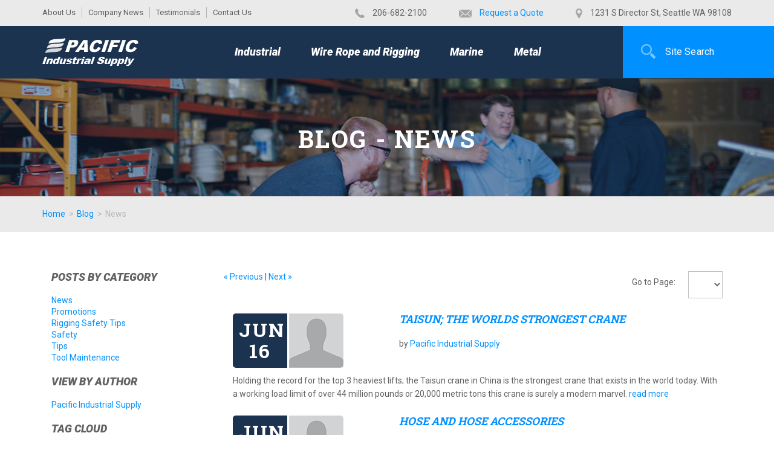

--- FILE ---
content_type: text/html; charset=utf-8
request_url: https://www.pacificindustrial.com/blog/news/category/news
body_size: 9364
content:
<!DOCTYPE html> 
<html class="no-js" lang="en" >
	<head><meta http-equiv="X-UA-Compatible" content="IE=edge" >
<meta charset="utf-8">
<meta name="viewport" content="width=device-width, initial-scale=1">
<link rel="shortcut icon" href="/favicon.ico" type="image/x-icon">
<link rel="icon" href="/favicon.ico" type="image/x-icon">
<link rel="alternate" type="application/rss+xml" title="http://www.pacificindustrial.com/" href="http://www.pacificindustrial.com/blog/feed">
<link href="/styles/app.css" rel="stylesheet" type="text/css" media="all" />

<!--[if (gt IE 8) | (!IE)]><!-->

<script src="//ajax.googleapis.com/ajax/libs/jquery/2.0.3/jquery.min.js"></script>

<!--<![endif]-->

<!--[if lte IE 8]>

<script src="//ajax.googleapis.com/ajax/libs/jquery/1.9.0/jquery.min.js"></script>

<![endif]-->

<!--[if lte IE 8]>

<link rel="stylesheet" type="text/css" href="styles/ie876fix.css" />

<script type="text/javascript" src="/scripts/ie/respond.min.js"></script>

<![endif]-->

		<title>Blog - News | Pacific Industrial Supply Co.</title>
<meta name="keywords" content="" />
<meta name="description" content="" />
	<script>
  (function(i,s,o,g,r,a,m){i['GoogleAnalyticsObject']=r;i[r]=i[r]||function(){
  (i[r].q=i[r].q||[]).push(arguments)},i[r].l=1*new Date();a=s.createElement(o),
  m=s.getElementsByTagName(o)[0];a.async=1;a.src=g;m.parentNode.insertBefore(a,m)
  })(window,document,'script','//www.google-analytics.com/analytics.js','ga');

  ga('create', 'UA-71148400-1', 'auto');
  ga('send', 'pageview');

</script>
<link rel="stylesheet" type="text/css" href="/3rdparty/scripts/file-uploader/3.2/fineuploader-3.2.css">
<link rel="stylesheet" type="text/css" href="/3rdparty/scripts/jqueryui/1.9.2/datepicker/css/redmond/jquery-ui-1.9.2.custom.min.css">
<link rel="stylesheet" type="text/css" href="/3rdparty/scripts/placeholder/dciccale/css/placeholder-enhanced.css">
<link rel="stylesheet" type="text/css" href="/3rdparty/scripts/placeholder/dciccale/css/placeholder-enhanced.css">
</head>
	<body id="subpage" class="subpag blog-nav">
		<header class="main-page-header mm-slideout">
	<div class="top-bar">
		<div class="container">
			<div class="row">
				<div class="hidden-xs hidden-sm col-sm-7 col-md-5">
					<div class="top-bar-menu">
						
<ul class="efelle-menu">
	<li><a href="/about-us" class="first" target="_self" title="About Us">About Us</a></li>
	<li class="active-state"><a href="/blog/news/category/news" target="_self" title="Company News">Company News</a></li>
	<li><a href="/testimonial" class="last" target="_self" title="Testimonials">Testimonials</a></li>
	<li><a href="/about-us/contact-us" class="last" target="_self" title="Contact Us">Contact Us</a></li>
</ul>

					</div>
				</div>
				<div class="col-xs-12 col-md-7">
					<div class="top-bar-ico">
						<ul>
	<li><img alt="phone.png" src="/uploads/images/phone.png" title="phone.png" />&nbsp;​206-682-2100</li>
	<li><img alt="mail.png" src="/uploads/images/mail.png" title="mail.png" />&nbsp;<a href="/form/request-product-information" target="_self" title="">Request a Quote</a></li>
	<li><a href="/about-us/location"><img alt="pin.png" src="/uploads/images/pin.png" title="pin.png" /></a>&nbsp;1231 S&nbsp;Director St, Seattle WA 98108</li>
</ul>
					</div>
				</div>
			</div>
		</div>
	</div>
	<div class="container">
		<div class="row">
			<div class="col-xs-12 col-md-3">
				<a id="nav-toggle" href="#mmenu-slide">
					<span></span>
				</a>
				<a id="search-toggle" href="#" title="Open Search Box">
					<img src="/graphics/headerSearchIcon.png" alt="Open Search Box">
				</a>
				<a class="nav-logo left" href="/" title="Pacific Industrial Supply Co.">
					<img src="/graphics/pacific-industrial-logo.png" alt="Pacific Industrial Supply Co.">
				</a>
			</div>
			<!-- Desktop Menu -->
			<div class="desktop-menu col-md-7">
				<nav class="main-mnu">
					<h4 class="sr-only">Desktop Main Menu</h4>
					<ul class="main-category">
 	<li><a href="/catalog/industrial">Industrial</a>
<div class="menu-wrap">
<ul class="sub-level">
<li><a href="/catalog/industrial/tools-9">Tools</a>
</li>
<li><a href="/catalog/industrial/material-handling-37">Material Handling</a>
</li>
<li><a href="/catalog/industrial/consumable-58">Consumable</a>
</li>
<li><a href="/catalog/industrial/safety-60">Safety</a>
</li>
<li><a href="/catalog/industrial/areosol-paint-lubricants-sealants-caulk-69">Areosol, Paint, Lubricants, Sealants, Caulk</a>
</li>
<li><a href="/catalog/industrial/aerosol-paint-lubricants-sealant-caulk">Aerosol, Paint, Lubricants, Sealant, Caulk</a>
</li>
<li><a href="/catalog/industrial/hose-and-hydraulic-71">Hose and Hydraulic</a>
</li>
<li><a href="/catalog/industrial/electrical-79">Electrical</a>
</li>
<li><a href="/catalog/industrial/measuring-and-leveling-94">Measuring and Leveling</a>
</li>
<li><a href="/catalog/industrial/bending-and-prying-97">Bending and Prying</a>
</li>
<li><a href="/catalog/industrial/ladders-and-scaffolding-99">Ladders and Scaffolding</a>
</li>
</ul>
</div>
</li>
 	<li><a href="/catalog/wire-rope-and-rigging-40">Wire Rope and Rigging</a>
<div class="menu-wrap">
<ul class="sub-level">
<li><a href="/catalog/wire-rope-and-rigging-40/synthetic-lifting-41">Synthetic Lifting</a>
</li>
<li><a href="/catalog/wire-rope-and-rigging-40/wire-rope-44">Wire Rope</a>
</li>
<li><a href="/catalog/wire-rope-and-rigging-40/chain-45">Chain</a>
</li>
<li><a href="/catalog/wire-rope-and-rigging-40/chain-attachments-46">Chain Attachments</a>
</li>
<li><a href="/catalog/wire-rope-and-rigging-40/rigging-hardware-47">Rigging Hardware</a>
</li>
<li><a href="/catalog/wire-rope-and-rigging-40/wire-rope-end-fittings-49">Wire Rope End Fittings</a>
</li>
<li><a href="/catalog/wire-rope-and-rigging-40/hooks-50">Hooks</a>
</li>
</ul>
</div>
</li>
 	<li><a href="/catalog/marine-42">Marine</a>
<div class="menu-wrap">
<ul class="sub-level">
<li><a href="/catalog/marine-42/dock-hardware-43">Dock Hardware</a>
</li>
<li><a href="/catalog/marine-42/pully-blocks-48">Pully Blocks</a>
</li>
<li><a href="/catalog/marine-42/rope-and-twine-55">Rope and Twine</a>
</li>
<li><a href="/catalog/marine-42/gear-57">Gear</a>
</li>
<li><a href="/catalog/marine-42/buoys-75">Buoys</a>
</li>
<li><a href="/catalog/marine-42/fishing-and-crabbing-87">Fishing and Crabbing</a>
</li>
<li><a href="/catalog/marine-42/anchors-117">Anchors</a>
</li>
</ul>
</div>
</li>
 	<li><a href="/catalog/metal-66">Metal</a>
<div class="menu-wrap">
<ul class="sub-level">
<li><a href="/catalog/metal-66/all-thread-67">All Thread</a>
</li>
<li><a href="/catalog/metal-66/steel-112">Steel</a>
</li>
<li><a href="/catalog/metal-66/aluminum-113">Aluminum</a>
</li>
</ul>
</div>
</li>
</ul>

				</nav>
			</div>
			
			<div id="search-box" class="col-xs-12 col-md-2 nopad">
				<div class="srch">
		        	<input type="text" value="Site Search" title="search"  onkeypress="if (event.keyCode == 13) location='/search/' + document.getElementById('searchbox').value" onblur="if(this.value == ''){ this.value = 'Site Search'; }" onclick="if(this.value == 'Site Search'){ this.value = ''; }" class="field" id="searchbox"/>
		        	<input type="button" class="searchBtn" onclick="location='/search/' + document.getElementById('searchbox').value" value=""/>
		        </div>
		    </div>
		</div>
	</div>

	<!-- Mobile Menu -->
	<nav id="mmenu-slide" class="mobile-mega-menu no-fouc">
		<h4 class="sr-only">Mobile Menu</h4>
		<div>
			<!-- Logo Subpanel -->
			<div id="subpanel-logo" class="sub-panel mobile-logo">
				<a class="nav-logo-link" href="/">
					<img src="/graphics/pacific-industrial-logo.png" alt="Pacific Industrial Supply">
				</a>
			</div>

			<!-- Top Nav Subanel -->
			<div id="subpanel-topnav" class="sub-panel subpanel-topnav">
				
<ul class="mobile-top-menu">
	<li><a href="/about-us" class="first" target="_self" title="About Us">About Us</a></li>
	<li class="active-state"><a href="/blog/news/category/news" target="_self" title="Company News">Company News</a></li>
	<li><a href="/testimonial" class="last" target="_self" title="Testimonials">Testimonials</a></li>
	<li><a href="/about-us/contact-us" class="last" target="_self" title="Contact Us">Contact Us</a></li>
</ul>

			</div>

			<ul class="main-category">
 	<li><a href="/catalog/industrial">Industrial</a>
<ul class="sub-level">
<li><a href="/catalog/industrial/tools-9">Tools</a>
<ul class="last-level">
<li><a href="/catalog/industrial/tools-9/power-tools-10">Power Tools</a></li>
<li><a href="/catalog/industrial/tools-9/shovels-rakes-hammers-axes-65">Shovels, Rakes, Hammers, Axes</a></li>
<li><a href="/catalog/industrial/tools-9/pliers-wrenches-and-cutters-73">Pliers, Wrenches, and Cutters</a></li>
<li><a href="/catalog/industrial/tools-9/electricians-tools-77">Electricians Tools</a></li>
<li><a href="/catalog/industrial/tools-9/tool-belt-98">Tool Belt</a></li>
<li><a href="/catalog/industrial/tools-9/bench-equipment-111">Bench Equipment</a></li>
</ul>
</li>
<li><a href="/catalog/industrial/material-handling-37">Material Handling</a>
<ul class="last-level">
<li><a href="/catalog/industrial/material-handling-37/load-securing-38">Load Securing</a></li>
<li><a href="/catalog/industrial/material-handling-37/jacks-hoists-come-alongs-39">Jacks, Hoists, Come Alongs</a></li>
<li><a href="/catalog/industrial/material-handling-37/tie-down-binders-straps-56">Tie Down, Binders, Straps</a></li>
<li><a href="/catalog/industrial/material-handling-37/storage-64">Storage</a></li>
<li><a href="/catalog/industrial/material-handling-37/flammable-material-handling-85">Flammable Material Handling</a></li>
<li><a href="/catalog/industrial/material-handling-37/bungee-and-rubber-cords-92">Bungee and Rubber Cords</a></li>
<li><a href="/catalog/industrial/material-handling-37/tape-96">Tape</a></li>
<li><a href="/catalog/industrial/material-handling-37/casters-100">Casters</a></li>
<li><a href="/catalog/industrial/material-handling-37/tape-and-marking-102">Tape and Marking</a></li>
<li><a href="/catalog/industrial/material-handling-37/janitorial-110">Janitorial</a></li>
</ul>
</li>
<li><a href="/catalog/industrial/consumable-58">Consumable</a>
<ul class="last-level">
<li><a href="/catalog/industrial/consumable-58/drilling-59">Drilling</a></li>
<li><a href="/catalog/industrial/consumable-58/circular-blades-62">Circular Blades</a></li>
<li><a href="/catalog/industrial/consumable-58/bit-tips-63">Bit Tips</a></li>
<li><a href="/catalog/industrial/consumable-58/abrasives-68">Abrasives</a></li>
<li><a href="/catalog/industrial/consumable-58/knives-101">Knives</a></li>
<li><a href="/catalog/industrial/consumable-58/band-saw-blades-103">Band Saw Blades</a></li>
<li><a href="/catalog/industrial/consumable-58/hack-saw-blades-104">Hack Saw Blades</a></li>
<li><a href="/catalog/industrial/consumable-58/hole-saws-105">Hole Saws</a></li>
<li><a href="/catalog/industrial/consumable-58/reciprocating-blades-106">Reciprocating Blades</a></li>
<li><a href="/catalog/industrial/consumable-58/nails-screws-nuts-and-bolts-109">Nails, Screws, Nuts, and Bolts</a></li>
<li><a href="/catalog/industrial/consumable-58/abrasives-108">Abrasives</a></li>
<li><a href="/catalog/industrial/consumable-58/band-saw-blades-36">Band Saw Blades</a></li>
</ul>
</li>
<li><a href="/catalog/industrial/safety-60">Safety</a>
<ul class="last-level">
<li><a href="/catalog/industrial/safety-60/personal-protection-equipment-61">Personal Protection Equipment</a></li>
<li><a href="/catalog/industrial/safety-60/fall-protection-91">Fall Protection</a></li>
<li><a href="/catalog/industrial/safety-60/personal-safety-equipment-107">Personal Safety Equipment</a></li>
</ul>
</li>
<li><a href="/catalog/industrial/areosol-paint-lubricants-sealants-caulk-69">Areosol, Paint, Lubricants, Sealants, Caulk</a>
<ul class="last-level">
<li><a href="/catalog/industrial/areosol-paint-lubricants-sealants-caulk-69/cleaning-70">Cleaning</a></li>
<li><a href="/catalog/industrial/areosol-paint-lubricants-sealants-caulk-69/sprayers-and-vessels-74">Sprayers and Vessels</a></li>
<li><a href="/catalog/industrial/areosol-paint-lubricants-sealants-caulk-69/lube-oil-anti-corrosives-76">Lube, Oil, Anti-Corrosives</a></li>
<li><a href="/catalog/industrial/areosol-paint-lubricants-sealants-caulk-69/paint-78">Paint</a></li>
<li><a href="/catalog/industrial/areosol-paint-lubricants-sealants-caulk-69/glue-and-epoxy-88">Glue and Epoxy</a></li>
</ul>
</li>
<li><a href="/catalog/industrial/aerosol-paint-lubricants-sealant-caulk">Aerosol, Paint, Lubricants, Sealant, Caulk</a>
<ul class="last-level">
<li><a href="/catalog/industrial/aerosol-paint-lubricants-sealant-caulk/cleaning">Cleaning</a></li>
</ul>
</li>
<li><a href="/catalog/industrial/hose-and-hydraulic-71">Hose and Hydraulic</a>
<ul class="last-level">
<li><a href="/catalog/industrial/hose-and-hydraulic-71/camlocks-and-fittings-72">Camlocks and Fittings</a></li>
<li><a href="/catalog/industrial/hose-and-hydraulic-71/pumps-and-accessories-90">Pumps and Accessories</a></li>
<li><a href="/catalog/industrial/hose-and-hydraulic-71/hose-93">Hose</a></li>
</ul>
</li>
<li><a href="/catalog/industrial/electrical-79">Electrical</a>
<ul class="last-level">
<li><a href="/catalog/industrial/electrical-79/lights-80">Lights</a></li>
<li><a href="/catalog/industrial/electrical-79/power-strips-and-splitters-81">Power Strips and Splitters</a></li>
<li><a href="/catalog/industrial/electrical-79/gfci-82">GFCI</a></li>
<li><a href="/catalog/industrial/electrical-79/temp-power-83">Temp Power</a></li>
<li><a href="/catalog/industrial/electrical-79/extension-cords-84">Extension Cords</a></li>
<li><a href="/catalog/industrial/electrical-79/generator-89">Generator</a></li>
</ul>
</li>
<li><a href="/catalog/industrial/measuring-and-leveling-94">Measuring and Leveling</a>
<ul class="last-level">
<li><a href="/catalog/industrial/measuring-and-leveling-94/levels-and-squares-95">Levels and Squares</a></li>
</ul>
</li>
<li><a href="/catalog/industrial/bending-and-prying-97">Bending and Prying</a>
</li>
<li><a href="/catalog/industrial/ladders-and-scaffolding-99">Ladders and Scaffolding</a>
</li>
</ul>
</li>
 	<li><a href="/catalog/wire-rope-and-rigging-40">Wire Rope and Rigging</a>
<ul class="sub-level">
<li><a href="/catalog/wire-rope-and-rigging-40/synthetic-lifting-41">Synthetic Lifting</a>
</li>
<li><a href="/catalog/wire-rope-and-rigging-40/wire-rope-44">Wire Rope</a>
</li>
<li><a href="/catalog/wire-rope-and-rigging-40/chain-45">Chain</a>
</li>
<li><a href="/catalog/wire-rope-and-rigging-40/chain-attachments-46">Chain Attachments</a>
</li>
<li><a href="/catalog/wire-rope-and-rigging-40/rigging-hardware-47">Rigging Hardware</a>
</li>
<li><a href="/catalog/wire-rope-and-rigging-40/wire-rope-end-fittings-49">Wire Rope End Fittings</a>
</li>
<li><a href="/catalog/wire-rope-and-rigging-40/hooks-50">Hooks</a>
<ul class="last-level">
<li><a href="/catalog/wire-rope-and-rigging-40/hooks-50/misc-hooks-51">Misc Hooks</a></li>
<li><a href="/catalog/wire-rope-and-rigging-40/hooks-50/g-100-52">G-100</a></li>
<li><a href="/catalog/wire-rope-and-rigging-40/hooks-50/latch-kits-53">Latch Kits</a></li>
<li><a href="/catalog/wire-rope-and-rigging-40/hooks-50/lifting-hooks-54">Lifting Hooks</a></li>
</ul>
</li>
</ul>
</li>
 	<li><a href="/catalog/marine-42">Marine</a>
<ul class="sub-level">
<li><a href="/catalog/marine-42/dock-hardware-43">Dock Hardware</a>
</li>
<li><a href="/catalog/marine-42/pully-blocks-48">Pully Blocks</a>
</li>
<li><a href="/catalog/marine-42/rope-and-twine-55">Rope and Twine</a>
</li>
<li><a href="/catalog/marine-42/gear-57">Gear</a>
</li>
<li><a href="/catalog/marine-42/buoys-75">Buoys</a>
</li>
<li><a href="/catalog/marine-42/fishing-and-crabbing-87">Fishing and Crabbing</a>
</li>
<li><a href="/catalog/marine-42/anchors-117">Anchors</a>
</li>
</ul>
</li>
 	<li><a href="/catalog/metal-66">Metal</a>
<ul class="sub-level">
<li><a href="/catalog/metal-66/all-thread-67">All Thread</a>
</li>
<li><a href="/catalog/metal-66/steel-112">Steel</a>
</li>
<li><a href="/catalog/metal-66/aluminum-113">Aluminum</a>
</li>
</ul>
</li>
</ul>

		</div>
	</nav>
</header>

		<div id="page">

			<section class="masthead-cnt">
				<div class="mega-wrapper">
	<div id="mega1" class="div-display" style="display:none;">
		<div class="container">
			<div class="row">
				<div class="col-sm-12">
					<ul class="main-category">
 	<li><a href="/catalog/industrial">Industrial</a>
<ul class="sub-level">
<li><a href="/catalog/industrial/tools-9">Tools</a>
</li>
<li><a href="/catalog/industrial/material-handling-37">Material Handling</a>
</li>
<li><a href="/catalog/industrial/consumable-58">Consumable</a>
</li>
<li><a href="/catalog/industrial/safety-60">Safety</a>
</li>
<li><a href="/catalog/industrial/areosol-paint-lubricants-sealants-caulk-69">Areosol, Paint, Lubricants, Sealants, Caulk</a>
</li>
<li><a href="/catalog/industrial/aerosol-paint-lubricants-sealant-caulk">Aerosol, Paint, Lubricants, Sealant, Caulk</a>
</li>
<li><a href="/catalog/industrial/hose-and-hydraulic-71">Hose and Hydraulic</a>
</li>
<li><a href="/catalog/industrial/electrical-79">Electrical</a>
</li>
<li><a href="/catalog/industrial/measuring-and-leveling-94">Measuring and Leveling</a>
</li>
<li><a href="/catalog/industrial/bending-and-prying-97">Bending and Prying</a>
</li>
<li><a href="/catalog/industrial/ladders-and-scaffolding-99">Ladders and Scaffolding</a>
</li>
</ul>
</li>
 	<li><a href="/catalog/wire-rope-and-rigging-40">Wire Rope and Rigging</a>
<ul class="sub-level">
<li><a href="/catalog/wire-rope-and-rigging-40/synthetic-lifting-41">Synthetic Lifting</a>
</li>
<li><a href="/catalog/wire-rope-and-rigging-40/wire-rope-44">Wire Rope</a>
</li>
<li><a href="/catalog/wire-rope-and-rigging-40/chain-45">Chain</a>
</li>
<li><a href="/catalog/wire-rope-and-rigging-40/chain-attachments-46">Chain Attachments</a>
</li>
<li><a href="/catalog/wire-rope-and-rigging-40/rigging-hardware-47">Rigging Hardware</a>
</li>
<li><a href="/catalog/wire-rope-and-rigging-40/wire-rope-end-fittings-49">Wire Rope End Fittings</a>
</li>
<li><a href="/catalog/wire-rope-and-rigging-40/hooks-50">Hooks</a>
</li>
</ul>
</li>
 	<li><a href="/catalog/marine-42">Marine</a>
<ul class="sub-level">
<li><a href="/catalog/marine-42/dock-hardware-43">Dock Hardware</a>
</li>
<li><a href="/catalog/marine-42/pully-blocks-48">Pully Blocks</a>
</li>
<li><a href="/catalog/marine-42/rope-and-twine-55">Rope and Twine</a>
</li>
<li><a href="/catalog/marine-42/gear-57">Gear</a>
</li>
<li><a href="/catalog/marine-42/buoys-75">Buoys</a>
</li>
<li><a href="/catalog/marine-42/fishing-and-crabbing-87">Fishing and Crabbing</a>
</li>
<li><a href="/catalog/marine-42/anchors-117">Anchors</a>
</li>
</ul>
</li>
 	<li><a href="/catalog/metal-66">Metal</a>
<ul class="sub-level">
<li><a href="/catalog/metal-66/all-thread-67">All Thread</a>
</li>
<li><a href="/catalog/metal-66/steel-112">Steel</a>
</li>
<li><a href="/catalog/metal-66/aluminum-113">Aluminum</a>
</li>
</ul>
</li>
</ul>

				</div>
			</div>
		</div>
	</div>

	<div id="mega2" class="div-display" style="display:none;">
		<div class="container">
			<div class="row">
				<div class="col-sm-12">
					<ul class="main-category">
 	<li><a href="/catalog/industrial">Industrial</a>
<ul class="sub-level">
<li><a href="/catalog/industrial/tools-9">Tools</a>
</li>
<li><a href="/catalog/industrial/material-handling-37">Material Handling</a>
</li>
<li><a href="/catalog/industrial/consumable-58">Consumable</a>
</li>
<li><a href="/catalog/industrial/safety-60">Safety</a>
</li>
<li><a href="/catalog/industrial/areosol-paint-lubricants-sealants-caulk-69">Areosol, Paint, Lubricants, Sealants, Caulk</a>
</li>
<li><a href="/catalog/industrial/aerosol-paint-lubricants-sealant-caulk">Aerosol, Paint, Lubricants, Sealant, Caulk</a>
</li>
<li><a href="/catalog/industrial/hose-and-hydraulic-71">Hose and Hydraulic</a>
</li>
<li><a href="/catalog/industrial/electrical-79">Electrical</a>
</li>
<li><a href="/catalog/industrial/measuring-and-leveling-94">Measuring and Leveling</a>
</li>
<li><a href="/catalog/industrial/bending-and-prying-97">Bending and Prying</a>
</li>
<li><a href="/catalog/industrial/ladders-and-scaffolding-99">Ladders and Scaffolding</a>
</li>
</ul>
</li>
 	<li><a href="/catalog/wire-rope-and-rigging-40">Wire Rope and Rigging</a>
<ul class="sub-level">
<li><a href="/catalog/wire-rope-and-rigging-40/synthetic-lifting-41">Synthetic Lifting</a>
</li>
<li><a href="/catalog/wire-rope-and-rigging-40/wire-rope-44">Wire Rope</a>
</li>
<li><a href="/catalog/wire-rope-and-rigging-40/chain-45">Chain</a>
</li>
<li><a href="/catalog/wire-rope-and-rigging-40/chain-attachments-46">Chain Attachments</a>
</li>
<li><a href="/catalog/wire-rope-and-rigging-40/rigging-hardware-47">Rigging Hardware</a>
</li>
<li><a href="/catalog/wire-rope-and-rigging-40/wire-rope-end-fittings-49">Wire Rope End Fittings</a>
</li>
<li><a href="/catalog/wire-rope-and-rigging-40/hooks-50">Hooks</a>
</li>
</ul>
</li>
 	<li><a href="/catalog/marine-42">Marine</a>
<ul class="sub-level">
<li><a href="/catalog/marine-42/dock-hardware-43">Dock Hardware</a>
</li>
<li><a href="/catalog/marine-42/pully-blocks-48">Pully Blocks</a>
</li>
<li><a href="/catalog/marine-42/rope-and-twine-55">Rope and Twine</a>
</li>
<li><a href="/catalog/marine-42/gear-57">Gear</a>
</li>
<li><a href="/catalog/marine-42/buoys-75">Buoys</a>
</li>
<li><a href="/catalog/marine-42/fishing-and-crabbing-87">Fishing and Crabbing</a>
</li>
<li><a href="/catalog/marine-42/anchors-117">Anchors</a>
</li>
</ul>
</li>
 	<li><a href="/catalog/metal-66">Metal</a>
<ul class="sub-level">
<li><a href="/catalog/metal-66/all-thread-67">All Thread</a>
</li>
<li><a href="/catalog/metal-66/steel-112">Steel</a>
</li>
<li><a href="/catalog/metal-66/aluminum-113">Aluminum</a>
</li>
</ul>
</li>
</ul>

				</div>
			</div>
		</div>
	</div>

	<div id="mega3" class="div-display" style="display:none;">
		<div class="container">
			<div class="row">
				<div class="col-sm-12">
					<ul class="main-category">
 	<li><a href="/catalog/industrial">Industrial</a>
<ul class="sub-level">
<li><a href="/catalog/industrial/tools-9">Tools</a>
</li>
<li><a href="/catalog/industrial/material-handling-37">Material Handling</a>
</li>
<li><a href="/catalog/industrial/consumable-58">Consumable</a>
</li>
<li><a href="/catalog/industrial/safety-60">Safety</a>
</li>
<li><a href="/catalog/industrial/areosol-paint-lubricants-sealants-caulk-69">Areosol, Paint, Lubricants, Sealants, Caulk</a>
</li>
<li><a href="/catalog/industrial/aerosol-paint-lubricants-sealant-caulk">Aerosol, Paint, Lubricants, Sealant, Caulk</a>
</li>
<li><a href="/catalog/industrial/hose-and-hydraulic-71">Hose and Hydraulic</a>
</li>
<li><a href="/catalog/industrial/electrical-79">Electrical</a>
</li>
<li><a href="/catalog/industrial/measuring-and-leveling-94">Measuring and Leveling</a>
</li>
<li><a href="/catalog/industrial/bending-and-prying-97">Bending and Prying</a>
</li>
<li><a href="/catalog/industrial/ladders-and-scaffolding-99">Ladders and Scaffolding</a>
</li>
</ul>
</li>
 	<li><a href="/catalog/wire-rope-and-rigging-40">Wire Rope and Rigging</a>
<ul class="sub-level">
<li><a href="/catalog/wire-rope-and-rigging-40/synthetic-lifting-41">Synthetic Lifting</a>
</li>
<li><a href="/catalog/wire-rope-and-rigging-40/wire-rope-44">Wire Rope</a>
</li>
<li><a href="/catalog/wire-rope-and-rigging-40/chain-45">Chain</a>
</li>
<li><a href="/catalog/wire-rope-and-rigging-40/chain-attachments-46">Chain Attachments</a>
</li>
<li><a href="/catalog/wire-rope-and-rigging-40/rigging-hardware-47">Rigging Hardware</a>
</li>
<li><a href="/catalog/wire-rope-and-rigging-40/wire-rope-end-fittings-49">Wire Rope End Fittings</a>
</li>
<li><a href="/catalog/wire-rope-and-rigging-40/hooks-50">Hooks</a>
</li>
</ul>
</li>
 	<li><a href="/catalog/marine-42">Marine</a>
<ul class="sub-level">
<li><a href="/catalog/marine-42/dock-hardware-43">Dock Hardware</a>
</li>
<li><a href="/catalog/marine-42/pully-blocks-48">Pully Blocks</a>
</li>
<li><a href="/catalog/marine-42/rope-and-twine-55">Rope and Twine</a>
</li>
<li><a href="/catalog/marine-42/gear-57">Gear</a>
</li>
<li><a href="/catalog/marine-42/buoys-75">Buoys</a>
</li>
<li><a href="/catalog/marine-42/fishing-and-crabbing-87">Fishing and Crabbing</a>
</li>
<li><a href="/catalog/marine-42/anchors-117">Anchors</a>
</li>
</ul>
</li>
 	<li><a href="/catalog/metal-66">Metal</a>
<ul class="sub-level">
<li><a href="/catalog/metal-66/all-thread-67">All Thread</a>
</li>
<li><a href="/catalog/metal-66/steel-112">Steel</a>
</li>
<li><a href="/catalog/metal-66/aluminum-113">Aluminum</a>
</li>
</ul>
</li>
</ul>

				</div>
			</div>
		</div>
	</div>

	<div id="mega4" class="div-display" style="display:none;">
		<div class="container">
			<div class="row">
				<div class="col-sm-12">
					<ul class="main-category">
 	<li><a href="/catalog/industrial">Industrial</a>
<ul class="sub-level">
<li><a href="/catalog/industrial/tools-9">Tools</a>
</li>
<li><a href="/catalog/industrial/material-handling-37">Material Handling</a>
</li>
<li><a href="/catalog/industrial/consumable-58">Consumable</a>
</li>
<li><a href="/catalog/industrial/safety-60">Safety</a>
</li>
<li><a href="/catalog/industrial/areosol-paint-lubricants-sealants-caulk-69">Areosol, Paint, Lubricants, Sealants, Caulk</a>
</li>
<li><a href="/catalog/industrial/aerosol-paint-lubricants-sealant-caulk">Aerosol, Paint, Lubricants, Sealant, Caulk</a>
</li>
<li><a href="/catalog/industrial/hose-and-hydraulic-71">Hose and Hydraulic</a>
</li>
<li><a href="/catalog/industrial/electrical-79">Electrical</a>
</li>
<li><a href="/catalog/industrial/measuring-and-leveling-94">Measuring and Leveling</a>
</li>
<li><a href="/catalog/industrial/bending-and-prying-97">Bending and Prying</a>
</li>
<li><a href="/catalog/industrial/ladders-and-scaffolding-99">Ladders and Scaffolding</a>
</li>
</ul>
</li>
 	<li><a href="/catalog/wire-rope-and-rigging-40">Wire Rope and Rigging</a>
<ul class="sub-level">
<li><a href="/catalog/wire-rope-and-rigging-40/synthetic-lifting-41">Synthetic Lifting</a>
</li>
<li><a href="/catalog/wire-rope-and-rigging-40/wire-rope-44">Wire Rope</a>
</li>
<li><a href="/catalog/wire-rope-and-rigging-40/chain-45">Chain</a>
</li>
<li><a href="/catalog/wire-rope-and-rigging-40/chain-attachments-46">Chain Attachments</a>
</li>
<li><a href="/catalog/wire-rope-and-rigging-40/rigging-hardware-47">Rigging Hardware</a>
</li>
<li><a href="/catalog/wire-rope-and-rigging-40/wire-rope-end-fittings-49">Wire Rope End Fittings</a>
</li>
<li><a href="/catalog/wire-rope-and-rigging-40/hooks-50">Hooks</a>
</li>
</ul>
</li>
 	<li><a href="/catalog/marine-42">Marine</a>
<ul class="sub-level">
<li><a href="/catalog/marine-42/dock-hardware-43">Dock Hardware</a>
</li>
<li><a href="/catalog/marine-42/pully-blocks-48">Pully Blocks</a>
</li>
<li><a href="/catalog/marine-42/rope-and-twine-55">Rope and Twine</a>
</li>
<li><a href="/catalog/marine-42/gear-57">Gear</a>
</li>
<li><a href="/catalog/marine-42/buoys-75">Buoys</a>
</li>
<li><a href="/catalog/marine-42/fishing-and-crabbing-87">Fishing and Crabbing</a>
</li>
<li><a href="/catalog/marine-42/anchors-117">Anchors</a>
</li>
</ul>
</li>
 	<li><a href="/catalog/metal-66">Metal</a>
<ul class="sub-level">
<li><a href="/catalog/metal-66/all-thread-67">All Thread</a>
</li>
<li><a href="/catalog/metal-66/steel-112">Steel</a>
</li>
<li><a href="/catalog/metal-66/aluminum-113">Aluminum</a>
</li>
</ul>
</li>
</ul>

				</div>
			</div>
		</div>
	</div>

	<div id="mega5" class="div-display" style="display:none;">
		<div class="container">
			<div class="row">
				<div class="col-sm-12">
					<ul class="main-category">
 	<li><a href="/catalog/industrial">Industrial</a>
<ul class="sub-level">
<li><a href="/catalog/industrial/tools-9">Tools</a>
</li>
<li><a href="/catalog/industrial/material-handling-37">Material Handling</a>
</li>
<li><a href="/catalog/industrial/consumable-58">Consumable</a>
</li>
<li><a href="/catalog/industrial/safety-60">Safety</a>
</li>
<li><a href="/catalog/industrial/areosol-paint-lubricants-sealants-caulk-69">Areosol, Paint, Lubricants, Sealants, Caulk</a>
</li>
<li><a href="/catalog/industrial/aerosol-paint-lubricants-sealant-caulk">Aerosol, Paint, Lubricants, Sealant, Caulk</a>
</li>
<li><a href="/catalog/industrial/hose-and-hydraulic-71">Hose and Hydraulic</a>
</li>
<li><a href="/catalog/industrial/electrical-79">Electrical</a>
</li>
<li><a href="/catalog/industrial/measuring-and-leveling-94">Measuring and Leveling</a>
</li>
<li><a href="/catalog/industrial/bending-and-prying-97">Bending and Prying</a>
</li>
<li><a href="/catalog/industrial/ladders-and-scaffolding-99">Ladders and Scaffolding</a>
</li>
</ul>
</li>
 	<li><a href="/catalog/wire-rope-and-rigging-40">Wire Rope and Rigging</a>
<ul class="sub-level">
<li><a href="/catalog/wire-rope-and-rigging-40/synthetic-lifting-41">Synthetic Lifting</a>
</li>
<li><a href="/catalog/wire-rope-and-rigging-40/wire-rope-44">Wire Rope</a>
</li>
<li><a href="/catalog/wire-rope-and-rigging-40/chain-45">Chain</a>
</li>
<li><a href="/catalog/wire-rope-and-rigging-40/chain-attachments-46">Chain Attachments</a>
</li>
<li><a href="/catalog/wire-rope-and-rigging-40/rigging-hardware-47">Rigging Hardware</a>
</li>
<li><a href="/catalog/wire-rope-and-rigging-40/wire-rope-end-fittings-49">Wire Rope End Fittings</a>
</li>
<li><a href="/catalog/wire-rope-and-rigging-40/hooks-50">Hooks</a>
</li>
</ul>
</li>
 	<li><a href="/catalog/marine-42">Marine</a>
<ul class="sub-level">
<li><a href="/catalog/marine-42/dock-hardware-43">Dock Hardware</a>
</li>
<li><a href="/catalog/marine-42/pully-blocks-48">Pully Blocks</a>
</li>
<li><a href="/catalog/marine-42/rope-and-twine-55">Rope and Twine</a>
</li>
<li><a href="/catalog/marine-42/gear-57">Gear</a>
</li>
<li><a href="/catalog/marine-42/buoys-75">Buoys</a>
</li>
<li><a href="/catalog/marine-42/fishing-and-crabbing-87">Fishing and Crabbing</a>
</li>
<li><a href="/catalog/marine-42/anchors-117">Anchors</a>
</li>
</ul>
</li>
 	<li><a href="/catalog/metal-66">Metal</a>
<ul class="sub-level">
<li><a href="/catalog/metal-66/all-thread-67">All Thread</a>
</li>
<li><a href="/catalog/metal-66/steel-112">Steel</a>
</li>
<li><a href="/catalog/metal-66/aluminum-113">Aluminum</a>
</li>
</ul>
</li>
</ul>

				</div>
			</div>
		</div>
	</div>
</div>

				<div class="sub-masthead" style="background:url('/uploads/masthead/masthead-sub.jpg') no-repeat;">
					<!-- <img src="/uploads/masthead/masthead-sub.jpg"> -->
					
					<div class="masthead-ttl">
						<h4>Blog - News</h4>
					</div>
				</div>
				
			</section>

			<section class="breadcrumb-cnt">
				<div class="container">
					<div class="row">
						<div class="col-sm-12">
							<ul><li><a href="/">Home</a>&nbsp; &gt;</li><li><a href="/blog/news">Blog</a>&nbsp; &gt;</li><li><span class="active">News</span></li></ul>
						</div>
					</div>
				</div>
			</section>
			
			<section class="main-cnt">
				<div class="container">
					<div class="row">
						<div class="col-xs-12"> 
							<div class="col-lg-9 col-md-9 col-lg-push-3 col-md-push-3">
	<div class="blog_ttl_wrapper">
	
		<!-- Blog Pagination -->
		<div class="blog_pagination">
			<div class="blog_pages_prevnext">
	<a href="javascript:void(0)" title="Previous" rel="prev">&laquo; Previous</a> | <a href="/blog/news/category/news/page-2" title="Next" rel="next">Next &raquo;</a>
</div>

<div class="blog_pages_select">
	Go to Page: <select id="blog_pagination" onchange="location.href='/blog/news/category/news/page-' + $(this).val()"><option value="1" selected="selected">1</option>
<option value="2">2</option>
</select>
</div>
		</div>
	</div>
	
	<!-- Blog Posts -->
	<div class="cont_wrapper">
		<div class="blogiconwrap col-lg-4 col-md-4 col-xs-12">
	    	<div class="blogicon">	
	    		<div class="date"><h2>Jun 16</h2></div>
	    		<div class="photo"><a href="/blog/news/author/pacific" title="Pacific Industrial Supply"><img src="/graphics/no-image/50x50_profile.png" alt="Pacific Industrial Supply" /></a></div>
	    	</div>
	    	</div>
			<div class="cont_head col-lg-8 col-md-8 col-xs-12">
	     		<h4><a href="/blog/news/news/taisun-the-worlds-strongest-crane" title="Taisun; The Worlds Strongest Crane">Taisun; The Worlds Strongest Crane</a></h4>
	        	<p>by <a href="/blog/news/author/pacific" title="Pacific Industrial Supply">Pacific Industrial Supply</a></p>
			</div>
			<div class="cont_main"><p>Holding the record for the top 3 heaviest lifts; the Taisun crane in China is the strongest crane that exists in the world today. With a working load limit of over 44 million pounds or 20,000 metric tons this crane is surely a modern marvel. <a HREF="/blog/news/news/taisun-the-worlds-strongest-crane" title="read more">read more</a></p></div>
		</div>
	
		<div class="cont_wrapper">
		<div class="blogiconwrap col-lg-4 col-md-4 col-xs-12">
	    	<div class="blogicon">	
	    		<div class="date"><h2>Jun 07</h2></div>
	    		<div class="photo"><a href="/blog/news/author/pacific" title="Pacific Industrial Supply"><img src="/graphics/no-image/50x50_profile.png" alt="Pacific Industrial Supply" /></a></div>
	    	</div>
	    	</div>
			<div class="cont_head col-lg-8 col-md-8 col-xs-12">
	     		<h4><a href="/blog/news/promotions/hose-and-hose-accessories" title="Hose and Hose Accessories">Hose and Hose Accessories</a></h4>
	        	<p>by <a href="/blog/news/author/pacific" title="Pacific Industrial Supply">Pacific Industrial Supply</a></p>
			</div>
			<div class="cont_main"><p>We've got all the hose you need! Did you know we stock aluminum cam-locks, discharge hose, suction hose, and sump pumps? Wiliiam is our hose guy and he will work hard to make sure your hose work hard for you! We will happily assemble a custom length hose, attach the necessary fittings and get you back to work. Common sizes are usually pre-made and sitting on the shelf so you don't have to wait. Call today and ask for a quote! (206) 682-2100 <a HREF="/blog/news/promotions/hose-and-hose-accessories" title="read more">read more</a></p></div>
		</div>
	
		<div class="cont_wrapper">
		<div class="blogiconwrap col-lg-4 col-md-4 col-xs-12">
	    	<div class="blogicon">	
	    		<div class="date"><h2>May 24</h2></div>
	    		<div class="photo"><a href="/blog/news/author/pacific" title="Pacific Industrial Supply"><img src="/graphics/no-image/50x50_profile.png" alt="Pacific Industrial Supply" /></a></div>
	    	</div>
	    	</div>
			<div class="cont_head col-lg-8 col-md-8 col-xs-12">
	     		<h4><a href="/blog/news/news/rigging-services" title="Rigging Services">Rigging Services</a></h4>
	        	<p>by <a href="/blog/news/author/pacific" title="Pacific Industrial Supply">Pacific Industrial Supply</a></p>
			</div>
			<div class="cont_main"><p>Not only do we sell rigging, we can re-certify that your old or worn looking rigging is up to par. <a HREF="/blog/news/news/rigging-services" title="read more">read more</a></p></div>
		</div>
	
		<div class="cont_wrapper">
		<div class="blogiconwrap col-lg-4 col-md-4 col-xs-12">
	    	<div class="blogicon">	
	    		<div class="date"><h2>Dec 20</h2></div>
	    		<div class="photo"><a href="/blog/news/author/pacific" title="Pacific Industrial Supply"><img src="/graphics/no-image/50x50_profile.png" alt="Pacific Industrial Supply" /></a></div>
	    	</div>
	    	</div>
			<div class="cont_head col-lg-8 col-md-8 col-xs-12">
	     		<h4><a href="/blog/news/news/synthetic-lifting-slings-the-good-and-bad" title="Synthetic lifting slings; the good and bad">Synthetic lifting slings; the good and bad</a></h4>
	        	<p>by <a href="/blog/news/author/pacific" title="Pacific Industrial Supply">Pacific Industrial Supply</a></p>
			</div>
			<div class="cont_main"><p>Synthetic slings are a good alternative to heavy and cumbersome chain and wire rope slings. Not only are they lighter, synthetic slings carry their weight when it comes to several other factors. Synthetic slings are low in initial cost; but are also susceptible to a much shorter life span due to their soft synthetic fibers. <a HREF="/blog/news/news/synthetic-lifting-slings-the-good-and-bad" title="read more">read more</a></p></div>
		</div>
	
		<div class="cont_wrapper">
		<div class="blogiconwrap col-lg-4 col-md-4 col-xs-12">
	    	<div class="blogicon">	
	    		<div class="date"><h2>Dec 20</h2></div>
	    		<div class="photo"><a href="/blog/news/author/pacific" title="Pacific Industrial Supply"><img src="/graphics/no-image/50x50_profile.png" alt="Pacific Industrial Supply" /></a></div>
	    	</div>
	    	</div>
			<div class="cont_head col-lg-8 col-md-8 col-xs-12">
	     		<h4><a href="/blog/news/news/website-introduction-sale" title="Website Introduction Sale">Website Introduction Sale</a></h4>
	        	<p>by <a href="/blog/news/author/pacific" title="Pacific Industrial Supply">Pacific Industrial Supply</a></p>
			</div>
			<div class="cont_main"><p>We're celebrating the launch of our new website! <a HREF="/blog/news/news/website-introduction-sale" title="read more">read more</a></p></div>
		</div>
	<br clear="all"/>
	
	<!-- More Posts -->
	<a href='/blog/news/archives' title="articles archive">Archive &raquo;</a>
</div>
<div class="col-lg-3 col-md-3 col-lg-pull-9 col-md-pull-9">
	
	<!-- Blog Filter -->
	<!-- filter section can be uncommented if necessary
	<div class="filter_wrapper">
	<div class="sidebar_header">Filter Blog By </div>
	<form action='/blog/news/filter' method="post">
		<div class="news_srch_wrapper">
			<div class="inputBox">
				<input type="text" name="author" id="filter_author" class="input_text flt_Lt" placeholder="author name" value=""/>
				<span class="clear_0">&nbsp;</span>
			</div>
		</div>
		<div class="category">
			<select name="category" id="filter_category" class="select" title="blog categories">
				<option value="">blog categories</option><option value="news">News</option>
<option value="promotions">Promotions</option>
<option value="rigging-safety-tips">Rigging Safety Tips</option>
<option value="safety">Safety</option>
<option value="tips">Tips</option>
<option value="tool-maintenance">Tool Maintenance</option>

			</select>
		</div>
		<div class="year">
			<select name="archive" id="filter_archives" class="select" title="month/year">
				<option value="">month / year</option><option value="2017-06">06 / 2017 (2)</option>
<option value="2017-05">05 / 2017 (1)</option>
<option value="2016-12">12 / 2016 (2)</option>
<option value="2016-01">01 / 2016 (1)</option>

			</select>
		</div>
		<div class="news_srch_wrapper">
			<input type="submit" class="submit" value="Search"/>
		</div>
	</form>
</div>

<style type="text/css">
	.filter_wrapper { padding: 5px 0 15px; border-bottom: 1px solid #CCCCCC; margin: 0 0 10px 0; }
	.filter_wrapper input,.filter_wrapper select { margin: 0 0 3px 0; font-family: 'PT Sans Narrow', sans-serif; font-size: 14px; }
</style>
	-->
	
	<!-- Sidebar Navigation -->
	<div class="category blog_sidebar">
	<h4 class="sidebar_header">Posts by Category</h4>
	<a href="/blog/news/category/news" class="active-state">News</a><br />
<a href="/blog/news/category/promotions">Promotions</a><br />
<a href="/blog/news/category/rigging-safety-tips">Rigging Safety Tips</a><br />
<a href="/blog/news/category/safety">Safety</a><br />
<a href="/blog/news/category/tips">Tips</a><br />
<a href="/blog/news/category/tool-maintenance">Tool Maintenance</a><br />

</div>

<div class="author blog_sidebar">
	<h4 class="sidebar_header">View by Author</h4>
	<a href="/blog/news/author/pacific">Pacific Industrial Supply</a><br />

</div>

<div class="tagcloud blog_sidebar">
	<h4 class="sidebar_header">Tag Cloud</h4>
	<a href="/blog/news/tag/yantai_raffles_shipyard" style="">yantai raffles shipyard</a>, <a href="/blog/news/tag/worn" style="">worn</a>, <a href="/blog/news/tag/working_load_limits" style="">working load limits</a>, <a href="/blog/news/tag/vertical" style="">vertical</a>, <a href="/blog/news/tag/trash" style="">trash</a>, <a href="/blog/news/tag/top_3_heavy_lifts" style="">top 3 heavy lifts</a>, <a href="/blog/news/tag/test_bed" style="">test bed</a>, <a href="/blog/news/tag/test" style="">test</a>, <a href="/blog/news/tag/taisun" style="">taisun</a>, <a href="/blog/news/tag/sump" style="">sump</a>, <a href="/blog/news/tag/suction_hose" style="">suction hose</a>, <a href="/blog/news/tag/splitter" style="">splitter</a>, <a href="/blog/news/tag/record" style="">record</a>, <a href="/blog/news/tag/pumps" style="">pumps</a>, <a href="/blog/news/tag/pull_test" style="">pull test</a>
</div>

<div class="archive blog_sidebar">
	<h4 class="sidebar_header">Archive</h4>
	<a href="/blog/news/archive/2017-06">June, 2017</a><br /><a href="/blog/news/archive/2017-05">May, 2017</a><br /><a href="/blog/news/archive/2016-12">December, 2016</a><br /><a href="/blog/news/archive/2016-01">January, 2016</a><br />
</div>
	<a class="show" href="/blog/news" title="Show All">&laquo; Show All</a>
</div>  
						</div>           
					</div>
				</div>
			</section>

			<section class="newsletter-cnt">
	<div class="container">
		<div class="row">
			<div class="col-xs-12 col-md-7 col-lg-8">
				
					<div class="newsletter-promo">
						<h4>Taisun; Worlds Strongest Crane</h4>
						<div class="row">
							<div class="col-xs-12 col-sm-4">
								<div class="promo-img">
									<a href="/blog/news/category/news" title="Taisun; Worlds Strongest Crane"><img src="/menubar/77-off-blognewscategorynews-1497626825.jpg" alt="Taisun; Worlds Strongest Crane"></a>
								</div>
							</div>
							<div class="col-xs-12 col-sm-8">
								<div class="promo-txt">
									<h4><big><span class="marker">Holding the record for the top 3 heaviest lifts; the&nbsp;</span></big><a href="https://en.wikipedia.org/wiki/Taisun" target="_blank">Taisun</a>&nbsp;<big><span class="marker">crane in China is the strongest crane that exists in the world today. With a working load limit of over 44 million pounds or 20,000 metric tons this crane is surely a modern marvel. The amount of wire rope required to operate Taisun is nearly 50,000 meters or just over 31 miles; allowing it to lift a maximum of 80 meters. While not everyone may need 31 miles of wire rope, or have a need to lift 44 million pounds, we have a wide variety of materials required to lift, push, pull, and move whatever is in your way.</span></big></h4>

<h4><a href="https://upload.wikimedia.org/wikipedia/commons/d/dc/TAISUN_at_work.jpg" target="_blank">Take a look at the giant crane here.</a></h4>
								</div>
							</div>
						</div>	
					</div>
				
			</div>
			<div class="col-xs-12 col-md-5 col-lg-4">
				<div class="newsletter-signup">
					<h4>Sign Up for More Deals</h4>
					<div id="newsletterv3" class="newsletterv3_simple">
	<form id="newsletterv3_simple" class="newsletterv3_form" role="form" novalidate="novalidate">
		<input type="hidden" name="formstart" value="1768668623"/>
		<input type="hidden" name="categories[]" value="1"/>

		<!-- <input type="text" name="email" class="news-input" value="Stay Connected..." onblur="if(this.value == ''){ this.value = 'Stay Connected...'; }" onclick="if(this.value == 'Stay Connected...'){ this.value = ''; }"> -->

		<input type="email" required="required" class="form-control txtbx news-input" name="subscriber[email]" value="" placeholder="Enter Email Address">
		<input type="submit" value="SUBSCRIBE" class="sbmt">
	</form>
</div>
				</div>
			</div>
		</div>
	</div>
</section>
			
			<footer id="footer" class="section">
	<div class="container">
		<div class="row">
			<div class="col-xs-12 col-sm-6 col-sm-push-6">
				<div id="formbuilderv2">
	<!-- FormBuilderv2 - Begin Form -->
		<form
			id="form_1"
			class="formbuilderv2_form "
			novalidate="novalidate"
			method="post"
			autocomplete="off"
		>
			<input type="hidden" name="formid" id="formid" value="1"/>
			<input type="hidden" name="formstart" id="formstart" value="1768668622"/>
			<input type="text" name="honeypot" value="" style="display: none;" />

			<!-- FormBuilderv2 - Form Title -->
			<h1 class="form_title">Quick Contact</h1>

			<!-- FormBuilderv2 - Form Description -->
			<div class="form_description"><h5>These are our most commonly served states.</h5>

<h5>But we will ship anywhere in the world.....</h5>
</div>
			<div class="clear">&nbsp;</div>
			
			<!-- FormBuilderv2 - Begin Form Fields -->
			<div id="form_fields_1" class="form_fields">
					<!-- FormBuilderv2 - Begin Form Field -->
	<div id="form_field_1" class="formbuilderv2_form_field formbuilderv2_input formbuilderv2_customname  ">
		
		<!-- Form Field Title/Label -->
		<div class="form_field_title">
			
			<span class="form_field_required">*</span>
		</div>
		
		<!-- Form Field Element -->
		<div class="form_field_element">
			<input type="text" data-label="First name" class="form_field_half form_field_left" name="fields[1][first]" placeholder="*First name" required="required"/>
			<input type="text" data-label="Last name" class="form_field_half form_field_right" name="fields[1][last]" placeholder="*Last name" required="required"/>
		</div>
		
		<!-- Form Field Hint -->
		<div class="form_field_hint">
			
		</div>
		
	</div>
	<!-- FormBuilderv2 - End Form Field --><!-- FormBuilderv2 - Begin Form Field -->
	<div id="form_field_2" class="formbuilderv2_form_field formbuilderv2_input formbuilderv2_customemail  email">
		
		<!-- Form Field Title/Label -->
		<div class="form_field_title">
			
			<span class="form_field_required">*</span>
		</div>
		
		<!-- Form Field Element -->
		<div class="form_field_element">
			<input type="email" data-label="" name="fields[2]" placeholder="*Email" value="" required="required"/>
		</div>
		
		<!-- Form Field Hint -->
		<div class="form_field_hint">
			
		</div>
		
	</div>
	<!-- FormBuilderv2 - End Form Field --><!-- FormBuilderv2 - Begin Form Field -->
	<div id="form_field_25" class="formbuilderv2_form_field formbuilderv2_select  ">
		
		<!-- Form Field Title/Label -->
		<div class="form_field_title">
			
			<span class="form_field_not_required">*</span>
		</div>
		
		<!-- Form Field Element -->
		<div class="form_field_element">
			<select data-label="" name="fields[25]" ><!-- FormBuilderv2 - Begin Form Field Choices -->
	<option value="" selected="selected">Select a department to contact...</option>
	<!-- FormBuilderv2 - Begin Form Field Choices -->
	

	
	<!-- FormBuilderv2 - Begin Form Field Choices -->
	<option value="lrentas@pacificindustrial.com" >Industrial</option>
	<!-- FormBuilderv2 - Begin Form Field Choices -->
	

	
	<!-- FormBuilderv2 - Begin Form Field Choices -->
	<option value="johnsimmons@pacificindustrial.com" >Wire Rope and Rigging</option>
	<!-- FormBuilderv2 - Begin Form Field Choices -->
	

	
	<!-- FormBuilderv2 - Begin Form Field Choices -->
	<option value="johnsimmons@pacificindustrial.com" >Marine</option>
	<!-- FormBuilderv2 - Begin Form Field Choices -->
	

	
	<!-- FormBuilderv2 - Begin Form Field Choices -->
	<option value="lrentas@pacificindustrial.com" >Steel</option>
	<!-- FormBuilderv2 - Begin Form Field Choices --></select>
		</div>
		
		<!-- Form Field Hint -->
		<div class="form_field_hint">
			
		</div>
		
	</div>
	<!-- FormBuilderv2 - End Form Field --><!-- FormBuilderv2 - Begin Form Field -->
	<div id="form_field_3" class="formbuilderv2_form_field formbuilderv2_paragraphtext  ">
		
		<!-- Form Field Title/Label -->
		<div class="form_field_title">
			
			<span class="form_field_required">*</span>
		</div>
		
		<!-- Form Field Element -->
		<div class="form_field_element ">
			<textarea data-label="" name="fields[3]" placeholder="*Comments or Inquiry" required="required"></textarea>
		</div>
		
		<!-- Form Field Hint -->
		<div class="form_field_hint">
			
		</div>
		
	</div>
	<!-- FormBuilderv2 - End Form Field -->
			</div>
			<div class="clear">&nbsp;</div>
			<!-- FormBuilderv2 - Begin Form Fields -->
			
			<div class="form_submit">
				<input type="submit" class="medium awesome" name="form_submit" value="Submit"/>
			</div>
		</form>
		<!-- FormBuilderv2 - End Form -->
</div>

<!-- JavaScript *Must* Be Enabled!! -->
<noscript>
	<div id="jsrequired">
		<div>
			<h2>Sorry, this form requires that you have JavaScript enabled.</h2>
			<p>Please <a href="http://www.enable-javascript.com/" title="How to enable JavaScript">enable JavaScript</a> on your browser then reload the page.</p>
		</div>
	</div>
	<style type="text/css">
		#formbuilderv2 div,
		#formbuilderv2 form {
			display: none;
		}
		#jsrequired div {
			text-align: center;
			width: 80%;
			background-color: #f5f5f5;
			margin: 15px 0;
			padding: 15px;
			border: 5px solid #222;
			border-radius: 25px;
		}
	</style>
</noscript>
			</div>

			<div class="col-xs-12 col-sm-6 col-sm-pull-6">
				<div class="row">
					<div class="footer-menu">
						<div class="col-xs-12 col-sm-4">
							<h4>Services</h4>
							
<ul class="efelle-menu">
	<li><a href="/services#rigging-cable" class="first" target="_self" title="Rigging & Cable">Rigging & Cable</a></li>
	<li><a href="/services#Marine Services" target="_self" title="Marine Services">Marine Services</a></li>
	<li><a href="/services#Steel Supply" class="last" target="_self" title="Steel Supply">Steel Supply</a></li>
	<li><a href="/services#Industrial Supply" class="last" target="_self" title="Industrial Supply">Industrial Supply</a></li>
</ul>

						</div>
						<div class="col-xs-12 col-sm-3">
							<h4>About Us</h4>
							
<ul class="efelle-menu">
	<li><a href="/about-us/why-pacific-industrial" class="first" target="_self" title="About Us">About Us</a></li>
	<li><a href="/about-us/location" target="_self" title="Location">Location</a></li>
	<li><a href="/about-us/philosophy" class="last" target="_self" title="Philosophy">Philosophy</a></li>
	<li><a href="/testimonial" class="last" target="_self" title="Testimonials">Testimonials</a></li>
</ul>

						</div>
						<div class="col-xs-12 col-sm-5">
							<h4>Questions</h4>
							
<ul class="efelle-menu">
	<li><a href="/about-us/why-pacific-industrial" class="first" target="_self" title="Why Pacific Industrial?">Why Pacific Industrial?</a></li>
	<li><a href="/about-us/faq" target="_self" title="FAQs">FAQs</a></li>
	<li><a href="/about-us/careers" class="last" target="_self" title="Careers">Careers</a></li>
</ul>

						</div>
					</div>
				</div>
				<div class="row">
					<div class="col-xs-12 col-sm-12 col-md-9">
						<div class="footer-nav hidden-xs">
							
<ul class="efelle-menu">
	<li><a href="/sitemap" class="first" target="_self" title="Sitemap">Sitemap</a></li>
	<li><a href="/privacy-policy" target="_self" title="Privacy">Privacy</a></li>
	<li><a href="/form/contact-us" class="last" target="_self" title="Contact">Contact</a></li>
</ul>

							<p>Copyright &copy; 2016-2024&nbsp;Pacific Industrial Supply.<br />
<a href="http://www.seattlewebdesign.com" title="Seattle Web Design"><strong>Web Design</strong></a> by efelle</p>
						</div>
					</div>
					<div class="col-xs-12 col-sm-12 col-md-3">
						<div class="ico">
							
								<a href="https://twitter.com/PacIndustrial" title="" target="_blank"><img src="/menubar/39-off-httpstwittercompacindustrial-1452206864.png" alt=""></a>	
							
								<a href="https://www.youtube.com/channel/UCA3DiA37Vr5t_0lLSeIqdEQ" title="" target="_blank"><img src="/menubar/40-off-httpswwwyoutubecomchanneluca3dia37vr5t_0llseiqdeq-1452206914.png" alt=""></a>	
							
								<a href="https://www.facebook.com/piscoblue" title="" target="_blank"><img src="/menubar/41-off-httpswwwfacebookcompiscoblue-1452206935.png" alt=""></a>	
							
								<a href="https://plus.google.com/u/0/b/111147869295191399430/111147869295191399430/about/p/pub" title="Google+" target="_blank"><img src="/menubar/42-off-httpsplusgooglecomu0b111147869295191399430111147869295191399430aboutppub-1453324075.png" alt="Google+"></a>	
							
						</div>
					</div>
				</div>
			</div>

			<div class="col-xs-12 hidden-sm hidden-md hidden-lg">
				<div class="footer-nav">
					
<ul class="efelle-menu">
	<li><a href="/sitemap" class="first" target="_self" title="Sitemap">Sitemap</a></li>
	<li><a href="/privacy-policy" target="_self" title="Privacy">Privacy</a></li>
	<li><a href="/form/contact-us" class="last" target="_self" title="Contact">Contact</a></li>
</ul>

					<p>Copyright &copy; 2016-2024&nbsp;Pacific Industrial Supply.<br />
<a href="http://www.seattlewebdesign.com" title="Seattle Web Design"><strong>Web Design</strong></a> by efelle</p>
				</div>
			</div>

		</div>
	</div>
	<img src="/uploads/images/UnitedStatesMap.png" class="map"> 
</footer><script src="/scripts/efelle.js" type="text/javascript"></script>

		</div>
	
					<script type="text/javascript">
						if (typeof($.Poshytip) == 'undefined')
						{
							$('head').append('<link rel="stylesheet" type="text/css" href="/3rdparty/scripts/poshytip/1.2+/tip-darkgray/tip-darkgray.css"/>');
							$('head').append('<link rel="stylesheet" type="text/css" href="/3rdparty/scripts/poshytip/1.2+/tip-error/tip-error.css"/>');
							document.write('<script type="text/javascript" src="/3rdparty/scripts/poshytip/1.2+/jquery.poshytip.min.js"><\/script>');
						}
						
						if (typeof($.fancybox) == 'undefined')
						{
							$('head').append('<link rel="stylesheet" type="text/css" href="/3rdparty/scripts/fancybox/2.1.5/css/jquery.fancybox.css">');
							document.write('<script type="text/javascript" src="/3rdparty/scripts/fancybox/2.1.5/jquery.fancybox.pack.js"><\/script>');
						}
						
						if (typeof($.validator) == 'undefined')
						{
							document.write('<script type="text/javascript" src="/3rdparty/scripts/validation/1.11.0/jquery.validate.min.js"><\/script>');
							document.write('<script type="text/javascript" src="/3rdparty/scripts/validation/1.11.0/additional-methods.min.js"><\/script>');
							document.write('<script type="text/javascript" src="/3rdparty/scripts/validation/1.11.0/custom-methods.min.js"><\/script>');
						}
					</script>
				<script type="text/javascript" src="/3rdparty/scripts/file-uploader/3.2/jquery.fineuploader-3.2.min.js"></script>
<script type="text/javascript" src="/3rdparty/scripts/jqueryui/1.9.2/datepicker/jquery-ui-1.9.2.custom.min.js"></script>
<script type="text/javascript" src="/3rdparty/scripts/placeholder/dciccale/jquery.placeholder-enhanced.min.js"></script>
<script type="text/javascript" src="/scripts/formbuilderv2.js"></script>

					<script type="text/javascript">
						if (typeof($.Poshytip) == 'undefined')
						{
							$('head').append('<link rel="stylesheet" type="text/css" href="/3rdparty/scripts/poshytip/1.2+/tip-darkgray/tip-darkgray.css"/>');
							$('head').append('<link rel="stylesheet" type="text/css" href="/3rdparty/scripts/poshytip/1.2+/tip-error/tip-error.css"/>');
							document.write('<script type="text/javascript" src="/3rdparty/scripts/poshytip/1.2+/jquery.poshytip.min.js"><\/script>');
						}
						
						if (typeof($.validator) == 'undefined')
						{
							document.write('<script type="text/javascript" src="/3rdparty/scripts/validation/1.11.0/jquery.validate.min.js"><\/script>');
							document.write('<script type="text/javascript" src="/3rdparty/scripts/validation/1.11.0/additional-methods.min.js"><\/script>');
							document.write('<script type="text/javascript" src="/3rdparty/scripts/validation/1.11.0/custom-methods.min.js"><\/script>');
						}
					</script>
				<script type="text/javascript" src="/3rdparty/scripts/placeholder/dciccale/jquery.placeholder-enhanced.min.js"></script>
<script type="text/javascript" src="/scripts/newsletterv3.js"></script>
</body>
</html>

--- FILE ---
content_type: text/css
request_url: https://www.pacificindustrial.com/3rdparty/scripts/poshytip/1.2+/tip-error/tip-error.css
body_size: 567
content:
.tip-error {
	z-index:1000;
	text-align:left;
	border: 1px solid #992a23;
	border-radius:5px;
	-moz-border-radius:5px;
	-webkit-border-radius:5px;
	padding:6px 8px;
	min-width:50px;
	max-width:300px;
	color:#992a23;
	background-color:#fbe3e4;
	/**
	 * - If you set a background-image, border/padding/background-color will be ingnored.
	 *   You can set any padding to .tip-inner instead if you need.
	 * - If you want a tiled background-image and border/padding for the tip,
	 *   set the background-image to .tip-inner instead.
	 */
}
.tip-error .tip-inner {
	font:12px/16px arial,helvetica,sans-serif;
}

/* Configure an arrow image - the script will automatically position it on the correct side of the tip */
.tip-error .tip-arrow-top {
	margin-top:-6px;
	margin-left:-5px; /* approx. half the width to center it */
	top:0;
	left:50%;
	width:9px;
	height:6px;
	background:url(tip-error_arrows.gif) no-repeat;
}
.tip-error .tip-arrow-right {
	margin-top:-4px; /* approx. half the height to center it */
	margin-left:0;
	top:50%;
	left:100%;
	width:6px;
	height:9px;
	background:url(tip-error_arrows.gif) no-repeat -9px 0;
}
.tip-error .tip-arrow-bottom {
	margin-top:0;
	margin-left:-5px; /* approx. half the width to center it */
	top:100%;
	left:50%;
	width:9px;
	height:6px;
	background:url(tip-error_arrows.gif) no-repeat -18px 0;
}
.tip-error .tip-arrow-left {
	margin-top:-4px; /* approx. half the height to center it */
	margin-left:-6px;
	top:50%;
	left:0;
	width:6px;
	height:9px;
	background:url(tip-error_arrows.gif) no-repeat -27px 0;
}


--- FILE ---
content_type: text/javascript
request_url: https://www.pacificindustrial.com/3rdparty/scripts/file-uploader/3.2/jquery.fineuploader-3.2.min.js
body_size: 43266
content:
var qq=function(a){return{hide:function(){a.style.display="none";return this},attach:function(b,c){a.addEventListener?a.addEventListener(b,c,!1):a.attachEvent&&a.attachEvent("on"+b,c);return function(){qq(a).detach(b,c)}},detach:function(b,c){a.removeEventListener?a.removeEventListener(b,c,!1):a.attachEvent&&a.detachEvent("on"+b,c);return this},contains:function(b){return a===b?!0:a.contains?a.contains(b):!!(b.compareDocumentPosition(a)&8)},insertBefore:function(b){b.parentNode.insertBefore(a,b);
return this},remove:function(){a.parentNode.removeChild(a);return this},css:function(b){null!==b.opacity&&("string"!==typeof a.style.opacity&&"undefined"!==typeof a.filters)&&(b.filter="alpha(opacity="+Math.round(100*b.opacity)+")");qq.extend(a.style,b);return this},hasClass:function(b){return RegExp("(^| )"+b+"( |$)").test(a.className)},addClass:function(b){qq(a).hasClass(b)||(a.className+=" "+b);return this},removeClass:function(b){a.className=a.className.replace(RegExp("(^| )"+b+"( |$)")," ").replace(/^\s+|\s+$/g,
"");return this},getByClass:function(b){var c,d=[];if(a.querySelectorAll)return a.querySelectorAll("."+b);c=a.getElementsByTagName("*");qq.each(c,function(a,c){qq(c).hasClass(b)&&d.push(c)});return d},children:function(){for(var b=[],c=a.firstChild;c;)1===c.nodeType&&b.push(c),c=c.nextSibling;return b},setText:function(b){a.innerText=b;a.textContent=b;return this},clearText:function(){return qq(a).setText("")}}};
qq.log=function(a,b){if(window.console)if(!b||"info"===b)window.console.log(a);else if(window.console[b])window.console[b](a);else window.console.log("<"+b+"> "+a)};qq.isObject=function(a){return null!==a&&a&&"object"===typeof a&&a.constructor===Object};qq.isFunction=function(a){return"function"===typeof a};
qq.isFileOrInput=function(a){if(window.File&&a instanceof File)return!0;if(window.HTMLInputElement){if(a instanceof HTMLInputElement&&a.type&&"file"===a.type.toLowerCase())return!0}else if(a.tagName&&"input"===a.tagName.toLowerCase()&&a.type&&"file"===a.type.toLowerCase())return!0;return!1};qq.isXhrUploadSupported=function(){var a=document.createElement("input");a.type="file";return void 0!==a.multiple&&"undefined"!==typeof File&&"undefined"!==typeof FormData&&"undefined"!==typeof(new XMLHttpRequest).upload};
qq.isFolderDropSupported=function(a){return a.items&&a.items[0].webkitGetAsEntry};qq.isFileChunkingSupported=function(){return!qq.android()&&qq.isXhrUploadSupported()&&(File.prototype.slice||File.prototype.webkitSlice||File.prototype.mozSlice)};qq.extend=function(a,b,c){qq.each(b,function(b,e){c&&qq.isObject(e)?(void 0===a[b]&&(a[b]={}),qq.extend(a[b],e,!0)):a[b]=e})};
qq.indexOf=function(a,b,c){if(a.indexOf)return a.indexOf(b,c);var c=c||0,d=a.length;for(0>c&&(c+=d);c<d;c+=1)if(a.hasOwnProperty(c)&&a[c]===b)return c;return-1};qq.getUniqueId=function(){return"xxxxxxxx-xxxx-4xxx-yxxx-xxxxxxxxxxxx".replace(/[xy]/g,function(a){var b=16*Math.random()|0;return("x"==a?b:b&3|8).toString(16)})};qq.ie=function(){return-1!==navigator.userAgent.indexOf("MSIE")};qq.ie10=function(){return-1!==navigator.userAgent.indexOf("MSIE 10")};
qq.safari=function(){return void 0!==navigator.vendor&&-1!==navigator.vendor.indexOf("Apple")};qq.chrome=function(){return void 0!==navigator.vendor&&-1!==navigator.vendor.indexOf("Google")};qq.firefox=function(){return-1!==navigator.userAgent.indexOf("Mozilla")&&void 0!==navigator.vendor&&""===navigator.vendor};qq.windows=function(){return"Win32"===navigator.platform};qq.android=function(){return-1!==navigator.userAgent.toLowerCase().indexOf("android")};
qq.preventDefault=function(a){a.preventDefault?a.preventDefault():a.returnValue=!1};qq.toElement=function(){var a=document.createElement("div");return function(b){a.innerHTML=b;b=a.firstChild;a.removeChild(b);return b}}();qq.each=function(a,b){var c,d;if(a)for(c in a)if(Object.prototype.hasOwnProperty.call(a,c)&&(d=b(c,a[c]),!1===d))break};
qq.obj2url=function(a,b,c){var d,e=[],f="&",g=function(a,c){var d=b?/\[\]$/.test(b)?b:b+"["+c+"]":c;"undefined"!==d&&"undefined"!==c&&e.push("object"===typeof a?qq.obj2url(a,d,!0):"[object Function]"===Object.prototype.toString.call(a)?encodeURIComponent(d)+"="+encodeURIComponent(a()):encodeURIComponent(d)+"="+encodeURIComponent(a))};if(!c&&b)f=/\?/.test(b)?/\?$/.test(b)?"":"&":"?",e.push(b),e.push(qq.obj2url(a));else if("[object Array]"===Object.prototype.toString.call(a)&&"undefined"!==typeof a){d=
-1;for(c=a.length;d<c;d+=1)g(a[d],d)}else if("undefined"!==typeof a&&null!==a&&"object"===typeof a)for(d in a)a.hasOwnProperty(d)&&g(a[d],d);else e.push(encodeURIComponent(b)+"="+encodeURIComponent(a));return b?e.join(f):e.join(f).replace(/^&/,"").replace(/%20/g,"+")};
qq.obj2FormData=function(a,b,c){b||(b=new FormData);qq.each(a,function(a,e){a=c?c+"["+a+"]":a;qq.isObject(e)?qq.obj2FormData(e,b,a):qq.isFunction(e)?b.append(encodeURIComponent(a),encodeURIComponent(e())):b.append(encodeURIComponent(a),encodeURIComponent(e))});return b};qq.obj2Inputs=function(a,b){var c;b||(b=document.createElement("form"));qq.obj2FormData(a,{append:function(a,e){c=document.createElement("input");c.setAttribute("name",a);c.setAttribute("value",e);b.appendChild(c)}});return b};
qq.setCookie=function(a,b,c){var d=new Date,e="";c&&(d.setTime(d.getTime()+864E5*c),e="; expires="+d.toGMTString());document.cookie=a+"="+b+e+"; path=/"};qq.getCookie=function(a){for(var a=a+"=",b=document.cookie.split(";"),c,d=0;d<b.length;d++){for(c=b[d];" "==c.charAt(0);)c=c.substring(1,c.length);if(0===c.indexOf(a))return c.substring(a.length,c.length)}};
qq.getCookieNames=function(a){var b=document.cookie.split(";"),c=[];qq.each(b,function(b,e){var e=e.trim(),f=e.indexOf("=");e.match(a)&&c.push(e.substr(0,f))});return c};qq.deleteCookie=function(a){qq.setCookie(a,"",-1)};qq.areCookiesEnabled=function(){var a="qqCookieTest:"+1E5*Math.random();qq.setCookie(a,1);return qq.getCookie(a)?(qq.deleteCookie(a),!0):!1};qq.parseJson=function(a){return"function"===typeof JSON.parse?JSON.parse(a):eval("("+a+")")};
qq.DisposeSupport=function(){var a=[];return{dispose:function(){var b;do(b=a.shift())&&b();while(b)},attach:function(){this.addDisposer(qq(arguments[0]).attach.apply(this,Array.prototype.slice.call(arguments,1)))},addDisposer:function(b){a.push(b)}}};
qq.UploadButton=function(a){this._options={element:null,multiple:!1,acceptFiles:null,name:"file",onChange:function(){},hoverClass:"qq-upload-button-hover",focusClass:"qq-upload-button-focus"};qq.extend(this._options,a);this._disposeSupport=new qq.DisposeSupport;this._element=this._options.element;qq(this._element).css({position:"relative",overflow:"hidden",direction:"ltr"});this._input=this._createInput()};
qq.UploadButton.prototype={getInput:function(){return this._input},reset:function(){this._input.parentNode&&qq(this._input).remove();qq(this._element).removeClass(this._options.focusClass);this._input=this._createInput()},_createInput:function(){var a=document.createElement("input");this._options.multiple&&a.setAttribute("multiple","multiple");this._options.acceptFiles&&a.setAttribute("accept",this._options.acceptFiles);a.setAttribute("type","file");a.setAttribute("name",this._options.name);qq(a).css({position:"absolute",
right:0,top:0,fontFamily:"Arial",fontSize:"118px",margin:0,padding:0,cursor:"pointer",opacity:0});this._element.appendChild(a);var b=this;this._disposeSupport.attach(a,"change",function(){b._options.onChange(a)});this._disposeSupport.attach(a,"mouseover",function(){qq(b._element).addClass(b._options.hoverClass)});this._disposeSupport.attach(a,"mouseout",function(){qq(b._element).removeClass(b._options.hoverClass)});this._disposeSupport.attach(a,"focus",function(){qq(b._element).addClass(b._options.focusClass)});
this._disposeSupport.attach(a,"blur",function(){qq(b._element).removeClass(b._options.focusClass)});window.attachEvent&&a.setAttribute("tabIndex","-1");return a}};
qq.FineUploaderBasic=function(a){this._options={debug:!1,button:null,multiple:!0,maxConnections:3,disableCancelForFormUploads:!1,autoUpload:!0,request:{endpoint:"/server/upload",params:{},paramsInBody:!1,customHeaders:{},forceMultipart:!0,inputName:"qqfile",uuidName:"qquuid",totalFileSizeName:"qqtotalfilesize"},validation:{allowedExtensions:[],sizeLimit:0,minSizeLimit:0,stopOnFirstInvalidFile:!0},callbacks:{onSubmit:function(){},onComplete:function(){},onCancel:function(){},onUpload:function(){},
onUploadChunk:function(){},onResume:function(){},onProgress:function(){},onError:function(){},onAutoRetry:function(){},onManualRetry:function(){},onValidateBatch:function(){},onValidate:function(){}},messages:{typeError:"{file} has an invalid extension. Valid extension(s): {extensions}.",sizeError:"{file} is too large, maximum file size is {sizeLimit}.",minSizeError:"{file} is too small, minimum file size is {minSizeLimit}.",emptyError:"{file} is empty, please select files again without it.",noFilesError:"No files to upload.",
onLeave:"The files are being uploaded, if you leave now the upload will be cancelled."},retry:{enableAuto:!1,maxAutoAttempts:3,autoAttemptDelay:5,preventRetryResponseProperty:"preventRetry"},classes:{buttonHover:"qq-upload-button-hover",buttonFocus:"qq-upload-button-focus"},chunking:{enabled:!1,partSize:2E6,paramNames:{partIndex:"qqpartindex",partByteOffset:"qqpartbyteoffset",chunkSize:"qqchunksize",totalFileSize:"qqtotalfilesize",totalParts:"qqtotalparts",filename:"qqfilename"}},resume:{enabled:!1,
id:null,cookiesExpireIn:7,paramNames:{resuming:"qqresume"}},formatFileName:function(a){33<a.length&&(a=a.slice(0,19)+"..."+a.slice(-14));return a},text:{sizeSymbols:"kB MB GB TB PB EB".split(" ")}};qq.extend(this._options,a,!0);this._wrapCallbacks();this._disposeSupport=new qq.DisposeSupport;this._filesInProgress=[];this._storedFileIds=[];this._autoRetries=[];this._retryTimeouts=[];this._preventRetries=[];this._paramsStore=this._createParamsStore();this._endpointStore=this._createEndpointStore();
this._handler=this._createUploadHandler();this._options.button&&(this._button=this._createUploadButton(this._options.button));this._preventLeaveInProgress()};
qq.FineUploaderBasic.prototype={log:function(a,b){this._options.debug&&(!b||"info"===b)?qq.log("[FineUploader] "+a):b&&"info"!==b&&qq.log("[FineUploader] "+a,b)},setParams:function(a,b){null==b?this._options.request.params=a:this._paramsStore.setParams(a,b)},setEndpoint:function(a,b){null==b?this._options.request.endpoint=a:this._endpointStore.setEndpoint(a,b)},getInProgress:function(){return this._filesInProgress.length},uploadStoredFiles:function(){for(var a;this._storedFileIds.length;)a=this._storedFileIds.shift(),
this._filesInProgress.push(a),this._handler.upload(a)},clearStoredFiles:function(){this._storedFileIds=[]},retry:function(a){return this._onBeforeManualRetry(a)?(this._handler.retry(a),!0):!1},cancel:function(a){this._handler.cancel(a)},reset:function(){this.log("Resetting uploader...");this._handler.reset();this._filesInProgress=[];this._storedFileIds=[];this._autoRetries=[];this._retryTimeouts=[];this._preventRetries=[];this._button.reset();this._paramsStore.reset();this._endpointStore.reset()},
addFiles:function(a){var b=[],c,d;if(a){if(!window.FileList||!(a instanceof FileList))a=[].concat(a);for(c=0;c<a.length;c+=1)d=a[c],qq.isFileOrInput(d)?b.push(d):this.log(d+" is not a File or INPUT element!  Ignoring!","warn");this.log("Processing "+b.length+" files or inputs...");this._uploadFileList(b)}},getUuid:function(a){return this._handler.getUuid(a)},getResumableFilesData:function(){return this._handler.getResumableFilesData()},getSize:function(a){return this._handler.getSize(a)},getFile:function(a){return this._handler.getFile(a)},
_createUploadButton:function(a){var b=this,c=new qq.UploadButton({element:a,multiple:this._options.multiple&&qq.isXhrUploadSupported(),acceptFiles:this._options.validation.acceptFiles,onChange:function(a){b._onInputChange(a)},hoverClass:this._options.classes.buttonHover,focusClass:this._options.classes.buttonFocus});this._disposeSupport.addDisposer(function(){c.dispose()});return c},_createUploadHandler:function(){var a=this;return new qq.UploadHandler({debug:this._options.debug,forceMultipart:this._options.request.forceMultipart,
maxConnections:this._options.maxConnections,customHeaders:this._options.request.customHeaders,inputName:this._options.request.inputName,uuidParamName:this._options.request.uuidName,totalFileSizeParamName:this._options.request.totalFileSizeName,demoMode:this._options.demoMode,paramsInBody:this._options.request.paramsInBody,paramsStore:this._paramsStore,endpointStore:this._endpointStore,chunking:this._options.chunking,resume:this._options.resume,log:function(b,c){a.log(b,c)},onProgress:function(b,c,
d,e){a._onProgress(b,c,d,e);a._options.callbacks.onProgress(b,c,d,e)},onComplete:function(b,c,d,e){a._onComplete(b,c,d,e);a._options.callbacks.onComplete(b,c,d)},onCancel:function(b,c){a._onCancel(b,c);a._options.callbacks.onCancel(b,c)},onUpload:function(b,c){a._onUpload(b,c);a._options.callbacks.onUpload(b,c)},onUploadChunk:function(b,c,d){a._options.callbacks.onUploadChunk(b,c,d)},onResume:function(b,c,d){return a._options.callbacks.onResume(b,c,d)},onAutoRetry:function(b,c,d,e){a._preventRetries[b]=
d[a._options.retry.preventRetryResponseProperty];return a._shouldAutoRetry(b,c,d)?(a._maybeParseAndSendUploadError(b,c,d,e),a._options.callbacks.onAutoRetry(b,c,a._autoRetries[b]+1),a._onBeforeAutoRetry(b,c),a._retryTimeouts[b]=setTimeout(function(){a._onAutoRetry(b,c,d)},1E3*a._options.retry.autoAttemptDelay),!0):!1}})},_preventLeaveInProgress:function(){var a=this;this._disposeSupport.attach(window,"beforeunload",function(b){if(a._filesInProgress.length)return b=b||window.event,b.returnValue=a._options.messages.onLeave})},
_onSubmit:function(a){this._options.autoUpload&&this._filesInProgress.push(a)},_onProgress:function(){},_onComplete:function(a,b,c,d){this._removeFromFilesInProgress(a);this._maybeParseAndSendUploadError(a,b,c,d)},_onCancel:function(a){this._removeFromFilesInProgress(a);clearTimeout(this._retryTimeouts[a]);a=qq.indexOf(this._storedFileIds,a);!this._options.autoUpload&&0<=a&&this._storedFileIds.splice(a,1)},_removeFromFilesInProgress:function(a){a=qq.indexOf(this._filesInProgress,a);0<=a&&this._filesInProgress.splice(a,
1)},_onUpload:function(){},_onInputChange:function(a){qq.isXhrUploadSupported()?this.addFiles(a.files):this.addFiles(a);this._button.reset()},_onBeforeAutoRetry:function(a,b){this.log("Waiting "+this._options.retry.autoAttemptDelay+" seconds before retrying "+b+"...")},_onAutoRetry:function(a,b){this.log("Retrying "+b+"...");this._autoRetries[a]++;this._handler.retry(a)},_shouldAutoRetry:function(a){return!this._preventRetries[a]&&this._options.retry.enableAuto?(void 0===this._autoRetries[a]&&(this._autoRetries[a]=
0),this._autoRetries[a]<this._options.retry.maxAutoAttempts):!1},_onBeforeManualRetry:function(a){if(this._preventRetries[a])return this.log("Retries are forbidden for id "+a,"warn"),!1;if(this._handler.isValid(a)){var b=this._handler.getName(a);if(!1===this._options.callbacks.onManualRetry(a,b))return!1;this.log("Retrying upload for '"+b+"' (id: "+a+")...");this._filesInProgress.push(a);return!0}this.log("'"+a+"' is not a valid file ID","error");return!1},_maybeParseAndSendUploadError:function(a,
b,c,d){if(!c.success)if(d&&200!==d.status&&!c.error)this._options.callbacks.onError(a,b,"XHR returned response code "+d.status);else this._options.callbacks.onError(a,b,c.error?c.error:"Upload failure reason unknown")},_uploadFileList:function(a){var b;if(!1!==this._options.callbacks.onValidateBatch(this._getValidationDescriptors(a)))if(0<a.length)for(b=0;b<a.length;b++)if(this._validateFile(a[b]))this._uploadFile(a[b]);else{if(this._options.validation.stopOnFirstInvalidFile)break}else this._error("noFilesError",
"")},_uploadFile:function(a){var a=this._handler.add(a),b=this._handler.getName(a);!1!==this._options.callbacks.onSubmit(a,b)&&(this._onSubmit(a,b),this._options.autoUpload?this._handler.upload(a):this._storeFileForLater(a))},_storeFileForLater:function(a){this._storedFileIds.push(a)},_validateFile:function(a){var b,c,a=this._getValidationDescriptor(a);b=a.name;c=a.size;if(!1===this._options.callbacks.onValidate(a))return!1;if(this._isAllowedExtension(b)){if(0===c)return this._error("emptyError",
b),!1;if(c&&this._options.validation.sizeLimit&&c>this._options.validation.sizeLimit)return this._error("sizeError",b),!1;if(c&&c<this._options.validation.minSizeLimit)return this._error("minSizeError",b),!1}else return this._error("typeError",b),!1;return!0},_error:function(a,b){var c=this._options.messages[a],d=this._options.validation.allowedExtensions.join(", ").toLowerCase(),e=this._options.formatFileName(b),c=c.replace("{file}",e),c=c.replace("{extensions}",d),d=this._formatSize(this._options.validation.sizeLimit),
c=c.replace("{sizeLimit}",d),d=this._formatSize(this._options.validation.minSizeLimit),c=c.replace("{minSizeLimit}",d);this._options.callbacks.onError(null,b,c);return c},_isAllowedExtension:function(a){var b=this._options.validation.allowedExtensions,c=!1;if(!b.length)return!0;qq.each(b,function(b,e){if(null!=a.match(RegExp("\\."+e+"$","i")))return c=!0,!1});return c},_formatSize:function(a){var b=-1;do a/=1024,b++;while(99<a);return Math.max(a,0.1).toFixed(1)+this._options.text.sizeSymbols[b]},
_wrapCallbacks:function(){var a,b;a=this;b=function(b,c,f){try{return c.apply(a,f)}catch(g){a.log("Caught exception in '"+b+"' callback - "+g.message,"error")}};for(var c in this._options.callbacks)(function(){var d,e;d=c;e=a._options.callbacks[d];a._options.callbacks[d]=function(){return b(d,e,arguments)}})()},_parseFileName:function(a){return a.value?a.value.replace(/.*(\/|\\)/,""):null!==a.fileName&&void 0!==a.fileName?a.fileName:a.name},_parseFileSize:function(a){var b;a.value||(b=null!==a.fileSize&&
void 0!==a.fileSize?a.fileSize:a.size);return b},_getValidationDescriptor:function(a){var b,c;c={};b=this._parseFileName(a);a=this._parseFileSize(a);c.name=b;a&&(c.size=a);return c},_getValidationDescriptors:function(a){var b=this,c=[];qq.each(a,function(a,e){c.push(b._getValidationDescriptor(e))});return c},_createParamsStore:function(){var a={},b=this;return{setParams:function(b,d){var e={};qq.extend(e,b);a[d]=e},getParams:function(c){var d={};null!=c&&a[c]?qq.extend(d,a[c]):qq.extend(d,b._options.request.params);
return d},remove:function(b){return delete a[b]},reset:function(){a={}}}},_createEndpointStore:function(){var a={},b=this;return{setEndpoint:function(b,d){a[d]=b},getEndpoint:function(c){return null!=c&&a[c]?a[c]:b._options.request.endpoint},remove:function(b){return delete a[b]},reset:function(){a={}}}}};
qq.DragAndDrop=function(a){function b(){p===l&&!k&&(g.callbacks.log("Grabbed "+m.length+" files after tree traversal."),h.dropDisabled(!1),g.callbacks.dropProcessing(!1,m))}function c(a){var d;p+=1;a.isFile?a.file(function(a){m.push(a);l+=1;b()}):a.isDirectory&&(k=!0,a=a.createReader(),a.readEntries(function(a){l+=1;for(d=0;d<a.length;d+=1)c(a[d]);k=!1;a.length||b()}))}function d(a){h=new qq.UploadDropZone({element:a,onEnter:function(b){qq(a).addClass(g.classes.dropActive);b.stopPropagation()},onLeaveNotDescendants:function(){qq(a).removeClass(g.classes.dropActive)},
onDrop:function(d){g.hideDropzones&&qq(a).hide();qq(a).removeClass(g.classes.dropActive);var d=d.dataTransfer,e,f;g.callbacks.dropProcessing(!0);h.dropDisabled(!0);if(1<d.files.length&&!g.multiple)g.callbacks.dropProcessing(!1),g.callbacks.error("tooManyFilesError",""),h.dropDisabled(!1);else if(m=[],l=p=0,qq.isFolderDropSupported(d)){e=d.items;for(d=0;d<e.length;d+=1)if(f=e[d].webkitGetAsEntry())f.isFile?(m.push(e[d].getAsFile()),d===e.length-1&&b()):c(f)}else g.callbacks.dropProcessing(!1,d.files),
h.dropDisabled(!1)}});o.addDisposer(function(){h.dispose()});g.hideDropzones&&qq(a).hide()}function e(a){var b;qq.each(a.dataTransfer.types,function(a,c){if("Files"===c)return b=!0,!1});return b}function f(){g.dropArea&&g.extraDropzones.push(g.dropArea);var a,b=g.extraDropzones;for(a=0;a<b.length;a+=1)d(b[a]);g.dropArea&&(!qq.ie()||qq.ie10())&&o.attach(document,"dragenter",function(c){if(!h.dropDisabled()&&e(c)&&!qq(g.dropArea).hasClass(g.classes.dropDisabled)){g.dropArea.style.display="block";for(a=
0;a<b.length;a+=1)b[a].style.display="block"}});o.attach(document,"dragleave",function(c){if(g.hideDropzones&&qq.FineUploader.prototype._leaving_document_out(c))for(a=0;a<b.length;a+=1)qq(b[a]).hide()});o.attach(document,"drop",function(c){if(g.hideDropzones)for(a=0;a<b.length;a+=1)qq(b[a]).hide();c.preventDefault()})}var g,h,k,m=[],p=0,l=0,o=new qq.DisposeSupport;g={dropArea:null,extraDropzones:[],hideDropzones:!0,multiple:!0,classes:{dropActive:null},callbacks:{dropProcessing:function(){},error:function(){},
log:function(){}}};qq.extend(g,a);return{setup:function(){f()},setupExtraDropzone:function(a){g.extraDropzones.push(a);d(a)},removeExtraDropzone:function(a){var b,c=g.extraDropzones;for(b in c)if(c[b]===a)return c.splice(b,1)},dispose:function(){o.dispose();h.dispose()}}};
qq.UploadDropZone=function(a){function b(){return qq.safari()||qq.firefox()&&qq.windows()}function c(a){if(qq.ie()&&!qq.ie10())return!1;var b=a.dataTransfer,c=qq.safari(),a=qq.ie10()?!0:"none"!==b.effectAllowed;return b&&a&&(b.files||!c&&b.types.contains&&b.types.contains("Files"))}function d(a){void 0!==a&&(g=a);return g}var e,f,g,h,k=new qq.DisposeSupport;e={element:null,onEnter:function(){},onLeave:function(){},onLeaveNotDescendants:function(){},onDrop:function(){}};qq.extend(e,a);f=e.element;
(function(){h||(b?k.attach(document,"dragover",function(a){a.preventDefault()}):k.attach(document,"dragover",function(a){a.dataTransfer&&(a.dataTransfer.dropEffect="none",a.preventDefault())}),h=!0)})();(function(){k.attach(f,"dragover",function(a){if(c(a)){var b=qq.ie()?null:a.dataTransfer.effectAllowed;a.dataTransfer.dropEffect="move"===b||"linkMove"===b?"move":"copy";a.stopPropagation();a.preventDefault()}});k.attach(f,"dragenter",function(a){if(!d()&&c(a))e.onEnter(a)});k.attach(f,"dragleave",
function(a){if(c(a)){e.onLeave(a);var b=document.elementFromPoint(a.clientX,a.clientY);if(!qq(this).contains(b))e.onLeaveNotDescendants(a)}});k.attach(f,"drop",function(a){!d()&&c(a)&&(a.preventDefault(),e.onDrop(a))})})();return{dropDisabled:function(a){return d(a)},dispose:function(){k.dispose()}}};
qq.FineUploader=function(a){qq.FineUploaderBasic.apply(this,arguments);qq.extend(this._options,{element:null,listElement:null,dragAndDrop:{extraDropzones:[],hideDropzones:!0,disableDefaultDropzone:!1},text:{uploadButton:"Upload a file",cancelButton:"Cancel",retryButton:"Retry",failUpload:"Upload failed",dragZone:"Drop files here to upload",dropProcessing:"Processing dropped files...",formatProgress:"{percent}% of {total_size}",waitingForResponse:"Processing..."},template:'<div class="qq-uploader">'+
(!this._options.dragAndDrop||!this._options.dragAndDrop.disableDefaultDropzone?'<div class="qq-upload-drop-area"><span>{dragZoneText}</span></div>':"")+(!this._options.button?'<div class="qq-upload-button"><div>{uploadButtonText}</div></div>':"")+'<span class="qq-drop-processing"><span>{dropProcessingText}</span><span class="qq-drop-processing-spinner"></span></span>'+(!this._options.listElement?'<ul class="qq-upload-list"></ul>':"")+"</div>",fileTemplate:'<li><div class="qq-progress-bar"></div><span class="qq-upload-spinner"></span><span class="qq-upload-finished"></span><span class="qq-upload-file"></span><span class="qq-upload-size"></span><a class="qq-upload-cancel" href="#">{cancelButtonText}</a><a class="qq-upload-retry" href="#">{retryButtonText}</a><span class="qq-upload-status-text">{statusText}</span></li>',
classes:{button:"qq-upload-button",drop:"qq-upload-drop-area",dropActive:"qq-upload-drop-area-active",dropDisabled:"qq-upload-drop-area-disabled",list:"qq-upload-list",progressBar:"qq-progress-bar",file:"qq-upload-file",spinner:"qq-upload-spinner",finished:"qq-upload-finished",retrying:"qq-upload-retrying",retryable:"qq-upload-retryable",size:"qq-upload-size",cancel:"qq-upload-cancel",retry:"qq-upload-retry",statusText:"qq-upload-status-text",success:"qq-upload-success",fail:"qq-upload-fail",successIcon:null,
failIcon:null,dropProcessing:"qq-drop-processing",dropProcessingSpinner:"qq-drop-processing-spinner"},failedUploadTextDisplay:{mode:"default",maxChars:50,responseProperty:"error",enableTooltip:!0},messages:{tooManyFilesError:"You may only drop one file"},retry:{showAutoRetryNote:!0,autoRetryNote:"Retrying {retryNum}/{maxAuto}...",showButton:!1},showMessage:function(a){setTimeout(function(){alert(a)},0)}},!0);qq.extend(this._options,a,!0);this._wrapCallbacks();this._options.template=this._options.template.replace(/\{dragZoneText\}/g,
this._options.text.dragZone);this._options.template=this._options.template.replace(/\{uploadButtonText\}/g,this._options.text.uploadButton);this._options.template=this._options.template.replace(/\{dropProcessingText\}/g,this._options.text.dropProcessing);this._options.fileTemplate=this._options.fileTemplate.replace(/\{cancelButtonText\}/g,this._options.text.cancelButton);this._options.fileTemplate=this._options.fileTemplate.replace(/\{retryButtonText\}/g,this._options.text.retryButton);this._options.fileTemplate=
this._options.fileTemplate.replace(/\{statusText\}/g,"");this._element=this._options.element;this._element.innerHTML=this._options.template;this._listElement=this._options.listElement||this._find(this._element,"list");this._classes=this._options.classes;this._button||(this._button=this._createUploadButton(this._find(this._element,"button")));this._bindCancelAndRetryEvents();this._dnd=this._setupDragAndDrop()};qq.extend(qq.FineUploader.prototype,qq.FineUploaderBasic.prototype);
qq.extend(qq.FineUploader.prototype,{clearStoredFiles:function(){qq.FineUploaderBasic.prototype.clearStoredFiles.apply(this,arguments);this._listElement.innerHTML=""},addExtraDropzone:function(a){this._dnd.setupExtraDropzone(a)},removeExtraDropzone:function(a){return this._dnd.removeExtraDropzone(a)},getItemByFileId:function(a){for(var b=this._listElement.firstChild;b;){if(b.qqFileId==a)return b;b=b.nextSibling}},cancel:function(a){qq.FineUploaderBasic.prototype.cancel.apply(this,arguments);var b=
this.getItemByFileId(a);qq(b).remove()},reset:function(){qq.FineUploaderBasic.prototype.reset.apply(this,arguments);this._element.innerHTML=this._options.template;this._listElement=this._options.listElement||this._find(this._element,"list");this._options.button||(this._button=this._createUploadButton(this._find(this._element,"button")));this._bindCancelAndRetryEvents();this._dnd.dispose();this._dnd=this._setupDragAndDrop()},_setupDragAndDrop:function(){var a=this,b=this._find(this._element,"dropProcessing"),
c,d;d=function(a){a.preventDefault()};this._options.dragAndDrop.disableDefaultDropzone||(c=this._find(this._options.element,"drop"));c=new qq.DragAndDrop({dropArea:c,extraDropzones:this._options.dragAndDrop.extraDropzones,hideDropzones:this._options.dragAndDrop.hideDropzones,multiple:this._options.multiple,classes:{dropActive:this._options.classes.dropActive},callbacks:{dropProcessing:function(c,f){var g=a._button.getInput();c?(qq(b).css({display:"block"}),qq(g).attach("click",d)):(qq(b).hide(),qq(g).detach("click",
d));f&&a.addFiles(f)},error:function(b,c){a._error(b,c)},log:function(b,c){a.log(b,c)}}});c.setup();return c},_leaving_document_out:function(a){return(qq.chrome()||qq.safari()&&qq.windows())&&0==a.clientX&&0==a.clientY||qq.firefox()&&!a.relatedTarget},_storeFileForLater:function(a){qq.FineUploaderBasic.prototype._storeFileForLater.apply(this,arguments);var b=this.getItemByFileId(a);qq(this._find(b,"spinner")).hide()},_find:function(a,b){var c=qq(a).getByClass(this._options.classes[b])[0];if(!c)throw Error("element not found "+
b);return c},_onSubmit:function(a,b){qq.FineUploaderBasic.prototype._onSubmit.apply(this,arguments);this._addToList(a,b)},_onProgress:function(a,b,c,d){qq.FineUploaderBasic.prototype._onProgress.apply(this,arguments);var e,f,g,h;e=this.getItemByFileId(a);f=this._find(e,"progressBar");h=Math.round(100*(c/d));c===d?(g=this._find(e,"cancel"),qq(g).hide(),qq(f).hide(),qq(this._find(e,"statusText")).setText(this._options.text.waitingForResponse),g=this._formatSize(d)):(g=this._formatProgress(c,d),qq(f).css({display:"block"}));
qq(f).css({width:h+"%"});e=this._find(e,"size");qq(e).css({display:"inline"});qq(e).setText(g)},_onComplete:function(a,b,c,d){qq.FineUploaderBasic.prototype._onComplete.apply(this,arguments);var e=this.getItemByFileId(a);qq(this._find(e,"statusText")).clearText();qq(e).removeClass(this._classes.retrying);qq(this._find(e,"progressBar")).hide();(!this._options.disableCancelForFormUploads||qq.isXhrUploadSupported())&&qq(this._find(e,"cancel")).hide();qq(this._find(e,"spinner")).hide();c.success?(qq(e).addClass(this._classes.success),
this._classes.successIcon&&(this._find(e,"finished").style.display="inline-block",qq(e).addClass(this._classes.successIcon))):(qq(e).addClass(this._classes.fail),this._classes.failIcon&&(this._find(e,"finished").style.display="inline-block",qq(e).addClass(this._classes.failIcon)),this._options.retry.showButton&&!this._preventRetries[a]&&qq(e).addClass(this._classes.retryable),this._controlFailureTextDisplay(e,c))},_onUpload:function(a,b){qq.FineUploaderBasic.prototype._onUpload.apply(this,arguments);
this._showSpinner(this.getItemByFileId(a))},_onBeforeAutoRetry:function(a){var b,c,d,e,f;qq.FineUploaderBasic.prototype._onBeforeAutoRetry.apply(this,arguments);b=this.getItemByFileId(a);c=this._find(b,"progressBar");this._showCancelLink(b);c.style.width=0;qq(c).hide();this._options.retry.showAutoRetryNote&&(c=this._find(b,"statusText"),d=this._autoRetries[a]+1,e=this._options.retry.maxAutoAttempts,f=this._options.retry.autoRetryNote.replace(/\{retryNum\}/g,d),f=f.replace(/\{maxAuto\}/g,e),qq(c).setText(f),
1===d&&qq(b).addClass(this._classes.retrying))},_onBeforeManualRetry:function(a){if(qq.FineUploaderBasic.prototype._onBeforeManualRetry.apply(this,arguments)){var b=this.getItemByFileId(a);this._find(b,"progressBar").style.width=0;qq(b).removeClass(this._classes.fail);qq(this._find(b,"statusText")).clearText();this._showSpinner(b);this._showCancelLink(b);return!0}return!1},_addToList:function(a,b){var c=qq.toElement(this._options.fileTemplate);if(this._options.disableCancelForFormUploads&&!qq.isXhrUploadSupported()){var d=
this._find(c,"cancel");qq(d).remove()}c.qqFileId=a;d=this._find(c,"file");qq(d).setText(this._options.formatFileName(b));qq(this._find(c,"size")).hide();this._options.multiple||this._clearList();this._listElement.appendChild(c)},_clearList:function(){this._listElement.innerHTML="";this.clearStoredFiles()},_bindCancelAndRetryEvents:function(){var a=this;this._disposeSupport.attach(this._listElement,"click",function(b){var b=b||window.event,c=b.target||b.srcElement;if(qq(c).hasClass(a._classes.cancel)||
qq(c).hasClass(a._classes.retry)){qq.preventDefault(b);for(b=c.parentNode;void 0==b.qqFileId;)b=c=c.parentNode;qq(c).hasClass(a._classes.cancel)?a.cancel(b.qqFileId):(qq(b).removeClass(a._classes.retryable),a.retry(b.qqFileId))}})},_formatProgress:function(a,b){var c=this._options.text.formatProgress,d=Math.round(100*(a/b)),c=c.replace("{percent}",d),d=this._formatSize(b);return c=c.replace("{total_size}",d)},_controlFailureTextDisplay:function(a,b){var c,d,e,f;c=this._options.failedUploadTextDisplay.mode;
d=this._options.failedUploadTextDisplay.maxChars;e=this._options.failedUploadTextDisplay.responseProperty;"custom"===c?((c=b[e])?c.length>d&&(f=c.substring(0,d)+"..."):(c=this._options.text.failUpload,this.log("'"+e+"' is not a valid property on the server response.","warn")),qq(this._find(a,"statusText")).setText(f||c),this._options.failedUploadTextDisplay.enableTooltip&&this._showTooltip(a,c)):"default"===c?qq(this._find(a,"statusText")).setText(this._options.text.failUpload):"none"!==c&&this.log("failedUploadTextDisplay.mode value of '"+
c+"' is not valid","warn")},_showTooltip:function(a,b){a.title=b},_showSpinner:function(a){this._find(a,"spinner").style.display="inline-block"},_showCancelLink:function(a){if(!this._options.disableCancelForFormUploads||qq.isXhrUploadSupported())this._find(a,"cancel").style.display="inline"},_error:function(a,b){this._options.showMessage(qq.FineUploaderBasic.prototype._error.apply(this,arguments))}});
qq.UploadHandler=function(a){var b=[],c,d,e,f;c={debug:!1,forceMultipart:!0,paramsInBody:!1,paramsStore:{},endpointStore:{},maxConnections:3,uuidParamName:"qquuid",totalFileSizeParamName:"qqtotalfilesize",chunking:{enabled:!1,partSize:2E6,paramNames:{partIndex:"qqpartindex",partByteOffset:"qqpartbyteoffset",chunkSize:"qqchunksize",totalParts:"qqtotalparts",filename:"qqfilename"}},resume:{enabled:!1,id:null,cookiesExpireIn:7,paramNames:{resuming:"qqresume"}},log:function(){},onProgress:function(){},
onComplete:function(){},onCancel:function(){},onUpload:function(){},onUploadChunk:function(){},onAutoRetry:function(){},onResume:function(){}};qq.extend(c,a);d=c.log;e=function(a){var a=qq.indexOf(b,a),d=c.maxConnections;b.splice(a,1);b.length>=d&&a<d&&(a=b[d-1],f.upload(a))};f=qq.isXhrUploadSupported()?new qq.UploadHandlerXhr(c,e,d):new qq.UploadHandlerForm(c,e,d);return{add:function(a){return f.add(a)},upload:function(a){if(b.push(a)<=c.maxConnections)return f.upload(a)},retry:function(a){return 0<=
qq.indexOf(b,a)?f.upload(a,!0):this.upload(a)},cancel:function(a){d("Cancelling "+a);c.paramsStore.remove(a);f.cancel(a);e(a)},cancelAll:function(){qq.each(b,function(a,b){this.cancel(b)});b=[]},getName:function(a){return f.getName(a)},getSize:function(a){if(f.getSize)return f.getSize(a)},getFile:function(a){if(f.getFile)return f.getFile(a)},getQueue:function(){return b},reset:function(){d("Resetting upload handler");b=[];f.reset()},getUuid:function(a){return f.getUuid(a)},isValid:function(a){return f.isValid(a)},
getResumableFilesData:function(){return f.getResumableFilesData?f.getResumableFilesData():[]}}};
qq.UploadHandlerForm=function(a,b,c){function d(a,b){p[a.id]=qq(a).attach("load",function(){l("Received response for "+a.id);if(a.parentNode){try{if(a.contentDocument&&a.contentDocument.body&&"false"==a.contentDocument.body.innerHTML)return}catch(c){l("Error when attempting to access iframe during handling of upload response ("+c+")","error")}b()}})}function e(a){var b;try{var c=a.contentDocument||a.contentWindow.document,d=c.body.innerHTML;l("converting iframe's innerHTML to JSON");l("innerHTML = "+
d);d&&d.match(/^<pre/i)&&(d=c.body.firstChild.firstChild.nodeValue);b=eval("("+d+")")}catch(e){l("Error when attempting to parse form upload response ("+e+")","error"),b={success:!1}}return b}function f(a){var b=qq.toElement('<iframe src="javascript:false;" name="'+a+'" />');b.setAttribute("id",a);b.style.display="none";document.body.appendChild(b);return b}function g(a,b){var c=h.paramsStore.getParams(a),d=qq.toElement('<form method="'+(h.demoMode?"GET":"POST")+'" enctype="multipart/form-data"></form>'),
e=h.endpointStore.getEndpoint(a),f=e;c[h.uuidParamName]=m[a];h.paramsInBody?qq.obj2Inputs(c,d):f=qq.obj2url(c,e);d.setAttribute("action",f);d.setAttribute("target",b.name);d.style.display="none";document.body.appendChild(d);return d}var h=a,k=[],m=[],p={},l=c,o;return o={add:function(a){a.setAttribute("name",h.inputName);var b=k.push(a)-1;m[b]=qq.getUniqueId();a.parentNode&&qq(a).remove();return b},getName:function(a){return k[a].value.replace(/.*(\/|\\)/,"")},isValid:function(a){return void 0!==
k[a]},reset:function(){qq.UploadHandler.prototype.reset.apply(this,arguments);k=[];m=[];p={}},getUuid:function(a){return m[a]},cancel:function(a){h.onCancel(a,this.getName(a));delete k[a];delete m[a];delete p[a];if(a=document.getElementById(a))a.setAttribute("src","java"+String.fromCharCode(115)+"cript:false;"),qq(a).remove()},upload:function(a){var c=k[a],m=o.getName(a),r=f(a),i=g(a,r);if(!c)throw Error("file with passed id was not added, or already uploaded or cancelled");h.onUpload(a,this.getName(a));
i.appendChild(c);d(r,function(){l("iframe loaded");var c=e(r);setTimeout(function(){p[a]();delete p[a];qq(r).remove()},1);if(c.success||!h.onAutoRetry(a,m,c))h.onComplete(a,m,c),b(a)});l("Sending upload request for "+a);i.submit();qq(i).remove();return a}}};
qq.UploadHandlerXhr=function(a,b,c){function d(a,b,c){var d=n.getSize(a),a=n.getName(a);b[i.chunking.paramNames.partIndex]=c.part;b[i.chunking.paramNames.partByteOffset]=c.start;b[i.chunking.paramNames.chunkSize]=c.end-c.start;b[i.chunking.paramNames.totalParts]=c.count;b[i.totalFileSizeParamName]=d;v&&(b[i.chunking.paramNames.filename]=a)}function e(a,b){var c=i.chunking.partSize,d=n.getSize(a),e=j[a].file,g=c*b,c=g+c>=d?d:g+c,d=f(a),l;e.slice?l=e.slice(g,c):e.mozSlice?l=e.mozSlice(g,c):e.webkitSlice&&
(l=e.webkitSlice(g,c));return{part:b,start:g,end:c,count:d,blob:l}}function f(a){a=n.getSize(a);return Math.ceil(a/i.chunking.partSize)}function g(a){j[a].xhr=new XMLHttpRequest;return j[a].xhr}function h(a,b,c,d){var e=new FormData,f=i.demoMode?"GET":"POST",g=i.endpointStore.getEndpoint(d),l=g,h=n.getName(d),o=n.getSize(d);a[i.uuidParamName]=j[d].uuid;v&&(a[i.totalFileSizeParamName]=o);i.paramsInBody||(a[i.inputName]=h,l=qq.obj2url(a,g));b.open(f,l,!0);return v?(i.paramsInBody&&qq.obj2FormData(a,
e),e.append(i.inputName,c),e):c}function k(a,b){var c=i.customHeaders;n.getName(a);var d=j[a].file;b.setRequestHeader("X-Requested-With","XMLHttpRequest");b.setRequestHeader("Cache-Control","no-cache");v||(b.setRequestHeader("Content-Type","application/octet-stream"),b.setRequestHeader("X-Mime-Type",d.type));qq.each(c,function(a,c){b.setRequestHeader(a,c)})}function m(a,b,c){var d=n.getName(a),e=n.getSize(a);j[a].attemptingResume=!1;i.onProgress(a,d,e,e);i.onComplete(a,d,b,c);delete j[a].xhr;C(a)}
function p(a){var b=e(a,j[a].remainingChunkIdxs[0]),c=g(a),f=n.getSize(a),A=n.getName(a),t;void 0===j[a].loaded&&(j[a].loaded=0);B(a,b);c.onreadystatechange=o(a,c);c.upload.onprogress=function(b){if(b.lengthComputable&&j[a].loaded<f)i.onProgress(a,A,b.loaded+j[a].loaded,f)};i.onUploadChunk(a,A,l(b));t=i.paramsStore.getParams(a);d(a,t,b);j[a].attemptingResume&&(t[i.resume.paramNames.resuming]=!0);t=h(t,c,b.blob,a);k(a,c);s("Sending chunked upload request for "+a+": bytes "+(b.start+1)+"-"+b.end+" of "+
f);c.send(t)}function l(a){return{partIndex:a.part,startByte:a.start+1,endByte:a.end,totalParts:a.count}}function o(a,b){return function(){if(4===b.readyState){var c;if(j[a]){s("xhr - server response received for "+a);s("responseText = "+b.responseText);try{c=qq.parseJson(b.responseText)}catch(d){s("Error when attempting to parse xhr response text ("+d+")","error"),c={}}if(200!==b.status||!c.success||c.reset)if(c.reset&&(s("Server has ordered chunking effort to be restarted on next attempt for file ID "+
a,"error"),w&&y(a),j[a].remainingChunkIdxs=[],delete j[a].loaded),j[a].attemptingResume&&c.reset)j[a].attemptingResume=!1,s("Server has declared that it cannot handle resume for file ID "+a+" - starting from the first chunk","error"),n.upload(a,!0);else{var f=n.getName(a);i.onAutoRetry(a,f,c,b)||m(a,c,b)}else x?(f=j[a].remainingChunkIdxs.shift(),f=e(a,f),j[a].attemptingResume=!1,j[a].loaded+=f.end-f.start,0<j[a].remainingChunkIdxs.length?p(a):(y(a),m(a,c,b))):m(a,c,b)}}}}function B(a,b){var c=n.getUuid(a),
d=z(a);qq.setCookie(d,c+q+b.part,i.resume.cookiesExpireIn)}function y(a){a=z(a);qq.deleteCookie(a)}function z(a){var b=n.getName(a),a=n.getSize(a),c=i.chunking.partSize,b="qqfilechunk"+q+encodeURIComponent(b)+q+a+q+c;void 0!==u&&(b+=q+u);return b}function r(a){var b=j[a].file,c=n.getName(a),d,e;j[a].loaded=0;d=g(a);d.upload.onprogress=function(b){b.lengthComputable&&(j[a].loaded=b.loaded,i.onProgress(a,c,b.loaded,b.total))};d.onreadystatechange=o(a,d);e=i.paramsStore.getParams(a);b=h(e,d,b,a);k(a,
d);s("Sending upload request for "+a);d.send(b)}var i=a,C=b,s=c,j=[],q="|",x=i.chunking.enabled&&qq.isFileChunkingSupported(),w=i.resume.enabled&&x&&qq.areCookiesEnabled(),u;u=null!==i.resume.id&&void 0!==i.resume.id&&!qq.isFunction(i.resume.id)&&!qq.isObject(i.resume.id)?i.resume.id:void 0;var v=i.forceMultipart||i.paramsInBody,n;return n={add:function(a){if(!(a instanceof File))throw Error("Passed obj in not a File (in qq.UploadHandlerXhr)");a=j.push({file:a})-1;j[a].uuid=qq.getUniqueId();return a},
getName:function(a){a=j[a].file;return null!==a.fileName&&void 0!==a.fileName?a.fileName:a.name},getSize:function(a){a=j[a].file;return null!=a.fileSize?a.fileSize:a.size},getFile:function(a){if(j[a])return j[a].file},getLoaded:function(a){return j[a].loaded||0},isValid:function(a){return void 0!==j[a]},reset:function(){j=[]},getUuid:function(a){return j[a].uuid},upload:function(a,b){var c=this.getName(a);i.onUpload(a,c);if(x){var d=n.getName(a),c=0,g,h;if(!j[a].remainingChunkIdxs||0===j[a].remainingChunkIdxs.length){j[a].remainingChunkIdxs=
[];if(w&&!b){h=qq.getCookie(z(a));var o;h?(o=h.indexOf(q),g=h.substr(0,o),h=parseInt(h.substr(o+1,h.length-o),10),g={uuid:g,part:h}):g=void 0;g&&(h=e(a,g.part),!1!==i.onResume(a,d,l(h))&&(c=g.part,j[a].uuid=g.uuid,j[a].loaded=h.start,j[a].attemptingResume=!0,s("Resuming "+d+" at partition index "+c)))}for(d=f(a)-1;d>=c;d-=1)j[a].remainingChunkIdxs.unshift(d)}p(a)}else r(a)},cancel:function(a){i.onCancel(a,this.getName(a));j[a].xhr&&j[a].xhr.abort();w&&y(a);delete j[a]},getResumableFilesData:function(){var a=
[],b=[];return x&&w?(a=void 0===u?qq.getCookieNames(RegExp("^qqfilechunk\\"+q+".+\\"+q+"\\d+\\"+q+i.chunking.partSize+"=")):qq.getCookieNames(RegExp("^qqfilechunk\\"+q+".+\\"+q+"\\d+\\"+q+i.chunking.partSize+"\\"+q+u+"=")),qq.each(a,function(a,c){var d=c.split(q),e=qq.getCookie(c).split(q);b.push({name:decodeURIComponent(d[1]),size:d[2],uuid:e[0],partIdx:e[1]})}),b):[]}}};
(function(a){var b,c,d,e,f,g,h,k,m,p;g=["uploaderType"];d=function(a){a&&(a=k(a),h(a),"basic"===f("uploaderType")?b(new qq.FineUploaderBasic(a)):b(new qq.FineUploader(a)));return c};e=function(a,b){var d=c.data("fineuploader");if(b)void 0===d&&(d={}),d[a]=b,c.data("fineuploader",d);else return void 0===d?null:d[a]};b=function(a){return e("uploader",a)};f=function(a,b){return e(a,b)};h=function(b){var d=b.callbacks={};a.each((new qq.FineUploaderBasic)._options.callbacks,function(a){var b,e;b=/^on(\w+)/.exec(a)[1];
b=b.substring(0,1).toLowerCase()+b.substring(1);e=c;d[a]=function(){var a=Array.prototype.slice.call(arguments);return e.triggerHandler(b,a)}})};k=function(b,d){var e,h;e=void 0===d?"basic"!==b.uploaderType?{element:c[0]}:{}:d;a.each(b,function(b,c){0<=a.inArray(b,g)?f(b,c):c instanceof a?e[b]=c[0]:a.isPlainObject(c)?(e[b]={},k(c,e[b])):a.isArray(c)?(h=[],a.each(c,function(b,c){c instanceof a?a.merge(h,c):h.push(c)}),e[b]=h):e[b]=c});if(void 0===d)return e};m=function(c){return"string"===a.type(c)&&
!c.match(/^_/)&&void 0!==b()[c]};p=function(a){var c=[],d=Array.prototype.slice.call(arguments,1);k(d,c);return b()[a].apply(b(),c)};a.fn.fineUploader=function(e){var f=this,g=arguments,h=[];this.each(function(k,r){c=a(r);if(b()&&m(e)){if(h.push(p.apply(f,g)),1===f.length)return!1}else"object"===typeof e||!e?d.apply(f,g):a.error("Method "+e+" does not exist on jQuery.fineUploader")});return 1===h.length?h[0]:1<h.length?h:this}})(jQuery);


--- FILE ---
content_type: text/javascript
request_url: https://www.pacificindustrial.com/scripts/formbuilderv2.js
body_size: 3766
content:
var hint;			// Form field hint
var uploader = {};	// File uploader queue
var uploads = {};	// Uploads object
var timeStart = new Date();

/**
 *	Pre-loaded functionality..
 **/
$(function(){
	
	
	$('form.formbuilderv2_form').each(function(){
		var formobj = $(this);
		var formid = formobj.attr('id');
		uploads[formid] = { fileCount: 0, addedFiles: 0 };
		
		/**
		 *	Form validation!
		 *	------------------------
		 *	Using jQuery Validation: http://bassistance.de/jquery-plugins/jquery-plugin-validation/
		 *	Validates required fields, field lengths, field types, etc...
		 **/
	    $('#' + formid).validate({
			invalidHandler: function(form, validator) {
				$(validator.errorList).each(function(i){
					if (i == 0){ $(this.element).focus(); }
					
					$(this.element).poshytip({
						className: 'tip-error',
						content: this.message,
						showOn: 'none',
						alignTo: 'target',
						alignX: 'left',
						alignY: 'center',
						offsetX: 5,
						timeOnScreen: 3000
					});
					
					$(this.element).poshytip('show');
					$(this.element).bind('keyup', function(){ $(this).poshytip('hide') });
				});
			},
			focusInvalid: false,
			errorPlacement: function(error,element) {
				return true;
			},
			submitHandler: function(form){
				validateFormBuilderv2Form(form);
			}
		});
		
		
		/**
		 *	File uploader
		 *	------------------------
		 *	Using Fine Uploader: http://fineuploader.com
		 *	Stores file locally so we can process uploades via ajax
		 **/
		uploader[formid] = formobj.find('.fileupload').each(function(){
			var fieldobj = $(this);
			var fieldid = fieldobj.attr('id').split('_');							// Field identifier
			fieldid = fieldid[1];
			
			var extensions = fieldobj.attr('extensions').split(',') || [];			// Validation - accepted file extensions (i.e. ['jpg','gif','png'])
			var maxFileSize = fieldobj.attr('maxfilesize') || 0;					// Validation - max file size restriction (in bytes)
			var fileLimit = fieldobj.attr('filelimit') || 1;						// Validation - limit to file upload count
			var fileCount = 0;
			
			fieldobj.fineUploader({
				multiple: true,														// Basic: multiple file upload
				autoUpload: false,													// Basic: Queue files for submitting later
				request: {															// Request: Server-side submission configurations..
					endpoint: '/actions/formbuilderv2-fileupload.php',				// Request: Server-side submission script
					params: {														// Request: Additional parameters
						fieldid: fieldid,
					},
					paramsInBody: true,												// Request: send all parameters to request body
				},
				validation: {														// Validation: Client-side validation configurations..
					allowedExtensions: extensions,									// Validation: Accepted file extensions (i.e. ['jpg','gif','png'])
					sizeLimit: maxFileSize,											// Validation: Max file size restriction (in bytes)
					stopOnFirstInvalidFile: false,									// Validation: Validate all uploads without interruption
				},
				text: {																// Text: Text override configurations..
					uploadButton: 'Browse...',										// Text: Override button label
					cancelButton: 'Remove',
				},
				showMessage: function(message) {									// Success/failure message placement
					$('#fileupload_' + fieldid + '_messages').html(message);
				}
			}).on('submit', function(event, id, fileName){							// Callback: onSubmit - files are submitted to uploads queue
				uploads[formid].fileCount++;
				fileCount++;
				//console.log('(' + uploads[formid].fileCount + ') ' + fileCount + ' >= ' + fileLimit);
				
				// Add hidden file upload field for form validation..
				$('#fileupload_' + fieldid + '_fields').append('<input type="hidden" name="fields[' + fieldid + '][]" id="fileupload_' + fieldid + '_upload_' + id + '" value="' + fileName + '"/>');
				
				// Limit file upload count..
				if(fileCount >= fileLimit) {
					fieldobj.find('.qq-upload-button').hide();
					fieldobj.find('.qq-upload-drop-area').hide();
					//return false;
				}
				
				trackFormEvent(formid, 'filled', $('#fileupload_' + fieldid).attr('data-label'), '+[' + fileName + ']', true);
			}).on('cancel', function(event, id, fileName){							// Callback: onCancel - remove upload from uploads queue
				uploads[formid].fileCount--;
				fileCount--;
				//console.log('(' + uploads[formid].fileCount + ') ' + fileCount + ' >= ' + fileLimit);
				
				// Remove hidden file upload field..
				$('#fileupload_' + fieldid + '_upload_' + id).remove();
				
				// Limit file upload count..
				if(fileCount <=	fileLimit) {
					fieldobj.find('.qq-upload-button').show();
				}
				
				trackFormEvent(formid, 'skipped', $('#fileupload_' + fieldid).attr('data-label'), '-[' + fileName + ']', true);
			}).on('complete', function(event, id, fileName, responseJSON){			// Callback: onComplete - called when file upload has finished
				uploads[formid].addedFiles++;
				
				// Rename hidden file upload field.. (due to naming conflict)
				if (responseJSON.success) {
					$('#fileupload_' + fieldid + '_upload_' + id).val(responseJSON.uploadName);
				}
				
				// Call to submit form after all files have been uploaded..
				if(uploads[formid].addedFiles >= uploads[formid].fileCount) {
					submitFormBuilderv2Form(formobj);
				}
			});
	    });
		
		/**
		 *	jQuery UI Datepicker
		 *	------------------------
		 *	Using jQuery UI Datepicker: http://jqueryui.com/datepicker/
		 *	For 'customdate' field type
		 **/
		$('.datepicker').datepicker({
			showOn: "both",
			buttonImage: "/3rdparty/images/icons/calendar.png",
			buttonImageOnly: true,
			changeMonth: true,
			changeYear: true,
			yearRange: "c-60:c+10",
		});
		
		/**
		 *	Form Tracking:
		 *	- Field Tracking
		 *	- Initial Form Visit
		 **/
		$('#' + formid + ' :input').not(':hidden,:radio,:checkbox,:file,:submit').blur(function(){
			trackFormEvent(formid, ($(this).val().length > 0 ? 'filled' : 'skipped'), $(this).attr('data-label'), $(this).val(), true);
		});
		
		$('#' + formid + ' :radio,:checkbox').click(function(){
			var $this = $(this).parent().parent();
			var fieldname = $this.attr('data-label');
			var fieldvalue = '';
			
			var selected = [];
			$this.find(':input').each(function(){
				if ($(this).is(':checked')){
					selected.push($(this).val());
				}
			});
			fieldvalue = '[' + selected.join(',') + ']';
			
			trackFormEvent(formid, ($(this).is(':checked') ? 'filled' : 'skipped'), fieldname, fieldvalue, true);
		});
		
		trackFormEvent(formid, 'load');
	});
	
	/**
	 *	Form hints!
	 *	------------------------
	 *	Using Poshy Tip: http://vadikom.com/demos/poshytip/
	 *	Form hints will appear when hovering over the form field <div>
	 **/
	$('.formbuilderv2_form_field').poshytip({
		className: 'tip-darkgray',
		showOn: 'none',
		alignTo: 'target',
		alignX: 'right',
		alignY: 'inner-top',
		offsetX: 5,
		liveEvents: true,
	});
	
	$('.formbuilderv2_form_field').hover(
		function(){
			hint = $.trim($(this).find('.form_field_hint').html());
			
			if (hint != ''){
				$(this).poshytip('update', hint);
				$(this).poshytip('show');
			}
		},
		function(){
			$(this).poshytip('hide');
		}
	);
	
	/**
	 *	Cross Browser Placeholder Script
	 **/
	$('input[placeholder], textarea[placeholder]').placeholderEnhanced();
});

/**
 *	Form validation..
 *	------------------------
 *	Run server-side form validation
 *	Should come back successful unless client-side validation disabled.
 *	
 *	Note: file upload validation is still handled on the server-side
 **/
function validateFormBuilderv2Form(form){
	var formid = $(form).attr('id');
	var data = $(form).serialize();
	
	$.ajax({
		type: 'POST',
		url: '/actions/formbuilderv2-validation.php',
		data: data,
		dataType: 'json',
		success: function(out){
			var isempty = function(obj){ for(var i in obj){ if (obj.hasOwnProperty(i)){ return false; } } return true; }
			
			if (!isempty(out)){
				var errormsg = "<strong>The following errors have been found:</strong><hr />";
				
				$.each(out, function(field, error){
				    errormsg += "<strong>" + field + "</strong><br />";

				    $.each(error, function(code, msg){
				        errormsg += "&raquo; " + msg + "<br />";
				    });
					errormsg += "<br />";
				});
				
				notifyFormBuilderv2Prompt(errormsg);
			} else {
				
				// Still files to upload.. don't submit until they're all uploaded.
				if (uploader[formid] != null && uploads[formid].fileCount > 0){
					uploader[formid].fineUploader('uploadStoredFiles');
					
				// No files to upload.. submit form immediately.
				} else {
					submitFormBuilderv2Form(form);
				}
			}
		}
	});
	
	return false;
}

/**
 *	Form submission..
 *	------------------------
 *	Run server-side form submission script
 **/
function submitFormBuilderv2Form(form){
	var data = $(form).serialize();
	
	$.ajax({
		type: 'POST',
		url: '/actions/formbuilderv2-submission.php',
		data: data,
		dataType: 'json',
		beforeSend: function(){
			$(form).find(':input').attr('disabled', true);
			$(form).find('.form_submit').html('<img src="/3rdparty/images/ajax-loader.gif"/> Processing...');
		},
		success: function(out){
			completeFormBuilderv2Form(out);
		}
	});
	
	return false;
}

/**
 *	Complete out form submission..
 *	------------------------
 *	- Send out comfirmation e-mails
 *	- Redirect user to 'successful message' page
 **/
function completeFormBuilderv2Form(data){
	var timeStop = new Date();
	trackFormEvent('form_' + data['formid'], 'complete', 'Time On Page', (timeStop - timeStart));
	
	// Trigger confirmation e-mail script..
	$.ajax({
		type: 'POST',
		url: '/actions/formbuilderv2-confirmation.php',
		data: data,
		success: function(out){
			location.href = data.redirect;	// Redirect..
		}
	});
}

/**
 *	Notification pop-up..
 *	------------------------
 *	Send user a message
 **/
function notifyFormBuilderv2Prompt(content){
	$.fancybox(content, {
		autoSize: true,
		minWidth: 350,
		minHeight: 50,
		
// ---- Fancybox v1 options
		overlayShow: true,
		autoDimensions: false,
		width: 350,
		height: 'auto',
		transitionIn: 'none',
		transitionOut: 'none',
	});
}

/**
 *	Track form events
 *	------------------------
 *	
 **/
function trackFormEvent(formid, action, fieldname, fieldvalue, logevent){
	var category = $('#' + formid + ' .form_title').html() + ' [[' + formid + ']]';
	var label = fieldname;
	var value = (action == "complete" ? fieldvalue : null);
	
	if (typeof ga != 'undefined'){
		if (value) {
//			console.log("ga('send', 'event', '" + category + "', '" + action + "', '" + label + "', " + value + ");");
			ga('send', 'event', category, action, label, value);
		} else if (label) {
//			console.log("ga('send', 'event', '" + category + "', '" + action + "', '" + label + "');");
			ga('send', 'event', category, action, label, value);
		} else {
//			console.log("ga('send', 'event', '" + category + "', '" + action + "');");
			ga('send', 'event', category, action);
		}
	} else if (typeof _gaq != 'undefined'){
		var event_arr = ['_trackEvent', category, action, label, value];
		event_arr = $.grep(event_arr,function(n){ return(n) });
		
//		console.log("_gaq.push('" + event_arr.join("', '") + "');");
		_gaq.push(event_arr);
	}
/*
	if (logevent){
//		console.log("[Log Request] path: formbuilderv2/" + formid + ", message: '" + $('#formstart').val() + "\t" + fieldname + " => " + fieldvalue + "', severity: 'INFO'");
		$.post('/includes/class.logger.php', {
			path: 'formbuilderv2/' + formid,
			message: $('#formstart').val() + '\t' + fieldname + ' => ' + fieldvalue,
			severity: 'INFO',
		});
	}
*/
}


--- FILE ---
content_type: text/plain
request_url: https://www.google-analytics.com/j/collect?v=1&_v=j102&a=399694537&t=pageview&_s=1&dl=https%3A%2F%2Fwww.pacificindustrial.com%2Fblog%2Fnews%2Fcategory%2Fnews&ul=en-us%40posix&dt=Blog%20-%20News%20%7C%20Pacific%20Industrial%20Supply%20Co.&sr=1280x720&vp=1280x720&_u=IEBAAEABAAAAACAAI~&jid=144864478&gjid=971531853&cid=250183732.1768668624&tid=UA-71148400-1&_gid=2112914927.1768668624&_r=1&_slc=1&z=107423085
body_size: -453
content:
2,cG-E7RL3RZSWT